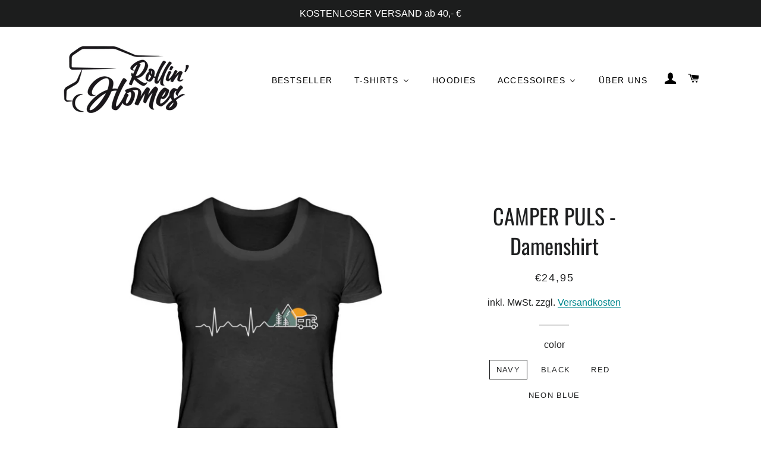

--- FILE ---
content_type: text/html; charset=utf-8
request_url: https://rollinhomes.de/collections/t-shirts-damen/products/camper-puls-damenshirt
body_size: 28815
content:
<!doctype html>
<html class="no-js" lang="de">
<head>

  <!-- Basic page needs ================================================== -->
  <meta charset="utf-8">
  <meta http-equiv="X-UA-Compatible" content="IE=edge,chrome=1">

  
    <link rel="shortcut icon" href="//rollinhomes.de/cdn/shop/files/Icon_RollinHomes_32_32x32.png?v=1615748225" type="image/png" />
  

  <!-- Title and description ================================================== -->
  <title>
  CAMPER PULS - Damenshirt - rollinhomes.de &ndash; Rollin&#39; Homes
  </title>

  
  <meta name="description" content="PULS EINES WOHNMOBIL-FAHRERS Ein T-Shirt für alle Wohnmobil-Fahrer deren Herz für das Campen schlägt. Ihr Herz schlägt für das Reisemobil und den Urlaub. Ideales Geschenk für Oma und Opa mit Wohnmobil oder den Vater und Mutter die gerne campen.">
  

  <!-- Helpers ================================================== -->
  <!-- /snippets/social-meta-tags.liquid -->




<meta property="og:site_name" content="Rollin&#39; Homes">
<meta property="og:url" content="https://rollinhomes.de/products/camper-puls-damenshirt">
<meta property="og:title" content="CAMPER PULS - Damenshirt - rollinhomes.de">
<meta property="og:type" content="product">
<meta property="og:description" content="PULS EINES WOHNMOBIL-FAHRERS Ein T-Shirt für alle Wohnmobil-Fahrer deren Herz für das Campen schlägt. Ihr Herz schlägt für das Reisemobil und den Urlaub. Ideales Geschenk für Oma und Opa mit Wohnmobil oder den Vater und Mutter die gerne campen.">

  <meta property="og:price:amount" content="24,95">
  <meta property="og:price:currency" content="EUR">

<meta property="og:image" content="http://rollinhomes.de/cdn/shop/products/FWUAtOfOKwaCdwC5_c0f82ac8-1609-4bab-9ece-c29a20cc2534_1200x1200.jpg?v=1623271860"><meta property="og:image" content="http://rollinhomes.de/cdn/shop/products/FWUAtOfOKwaCdwC5_1200x1200.jpg?v=1623271862"><meta property="og:image" content="http://rollinhomes.de/cdn/shop/products/FWUAtOfOKwaCdwC5_f46915a0-a40b-42f9-a095-843b69cf45eb_1200x1200.jpg?v=1623271863">
<meta property="og:image:secure_url" content="https://rollinhomes.de/cdn/shop/products/FWUAtOfOKwaCdwC5_c0f82ac8-1609-4bab-9ece-c29a20cc2534_1200x1200.jpg?v=1623271860"><meta property="og:image:secure_url" content="https://rollinhomes.de/cdn/shop/products/FWUAtOfOKwaCdwC5_1200x1200.jpg?v=1623271862"><meta property="og:image:secure_url" content="https://rollinhomes.de/cdn/shop/products/FWUAtOfOKwaCdwC5_f46915a0-a40b-42f9-a095-843b69cf45eb_1200x1200.jpg?v=1623271863">


<meta name="twitter:card" content="summary_large_image">
<meta name="twitter:title" content="CAMPER PULS - Damenshirt - rollinhomes.de">
<meta name="twitter:description" content="PULS EINES WOHNMOBIL-FAHRERS Ein T-Shirt für alle Wohnmobil-Fahrer deren Herz für das Campen schlägt. Ihr Herz schlägt für das Reisemobil und den Urlaub. Ideales Geschenk für Oma und Opa mit Wohnmobil oder den Vater und Mutter die gerne campen.">

  <link rel="canonical" href="https://rollinhomes.de/products/camper-puls-damenshirt">
  <meta name="viewport" content="width=device-width,initial-scale=1,shrink-to-fit=no">
  <meta name="theme-color" content="#1f2021">

  <!-- CSS ================================================== -->
  <link href="//rollinhomes.de/cdn/shop/t/3/assets/timber.scss.css?v=83360189705383209491759331793" rel="stylesheet" type="text/css" media="all" />
  <link href="//rollinhomes.de/cdn/shop/t/3/assets/theme.scss.css?v=82115425441034487911759331792" rel="stylesheet" type="text/css" media="all" />

  <!-- Sections ================================================== -->
  <script>
    window.theme = window.theme || {};
    theme.strings = {
      zoomClose: "Schließen (Esc)",
      zoomPrev: "Vorige (Linke Pfeiltaste)",
      zoomNext: "Nächste (Rechte Pfeiltaste)",
      moneyFormat: "€{{amount_with_comma_separator}}",
      addressError: "Kann die Adresse nicht finden",
      addressNoResults: "Keine Ergebnisse für diese Adresse",
      addressQueryLimit: "Du hast die Nutzungsgrenze der Google-API überschritten. Du solltest über ein Upgrade auf einen \u003ca href=\"https:\/\/developers.google.com\/maps\/premium\/usage-limits\"\u003ePremium-Plan\u003c\/a\u003e nachdenken.",
      authError: "Es gab ein Problem bei der Authentifizierung deines Google Maps-Kontos.",
      cartEmpty: "Dein Warenkorb ist im Moment leer.",
      cartCookie: "Aktiviere Cookies, um den Warenkorb benutzen zu können",
      cartSavings: "Du sparst [savings]",
      productSlideLabel: "Schieber [slide_number] von [slide_max]."
    };
    theme.settings = {
      cartType: "drawer",
      gridType: null
    };
  </script>

  <script src="//rollinhomes.de/cdn/shop/t/3/assets/jquery-2.2.3.min.js?v=58211863146907186831615744176" type="text/javascript"></script>

  <script src="//rollinhomes.de/cdn/shop/t/3/assets/lazysizes.min.js?v=155223123402716617051615744177" async="async"></script>

  <script src="//rollinhomes.de/cdn/shop/t/3/assets/theme.js?v=1637323051702033651615749208" defer="defer"></script>

  <!-- Header hook for plugins ================================================== -->
  
  <script>window.performance && window.performance.mark && window.performance.mark('shopify.content_for_header.start');</script><meta name="google-site-verification" content="AktW1JCWt0u4r5qSlIcjEHE9qUxw_C4WaF_bHrHmJ8s">
<meta name="facebook-domain-verification" content="rlubpzysv113ikrkwiw19xkwde5hlo">
<meta name="facebook-domain-verification" content="klqri9adwemulj43eyiafoikvhin1c">
<meta id="shopify-digital-wallet" name="shopify-digital-wallet" content="/55418749125/digital_wallets/dialog">
<meta name="shopify-checkout-api-token" content="b1c26dbba5f4945f2c9e6241dc43a2fa">
<meta id="in-context-paypal-metadata" data-shop-id="55418749125" data-venmo-supported="false" data-environment="production" data-locale="de_DE" data-paypal-v4="true" data-currency="EUR">
<link rel="alternate" type="application/json+oembed" href="https://rollinhomes.de/products/camper-puls-damenshirt.oembed">
<script async="async" src="/checkouts/internal/preloads.js?locale=de-AT"></script>
<script id="shopify-features" type="application/json">{"accessToken":"b1c26dbba5f4945f2c9e6241dc43a2fa","betas":["rich-media-storefront-analytics"],"domain":"rollinhomes.de","predictiveSearch":true,"shopId":55418749125,"locale":"de"}</script>
<script>var Shopify = Shopify || {};
Shopify.shop = "rollin-homes.myshopify.com";
Shopify.locale = "de";
Shopify.currency = {"active":"EUR","rate":"1.0"};
Shopify.country = "AT";
Shopify.theme = {"name":"Brooklyn","id":120883609797,"schema_name":"Brooklyn","schema_version":"17.3.0","theme_store_id":730,"role":"main"};
Shopify.theme.handle = "null";
Shopify.theme.style = {"id":null,"handle":null};
Shopify.cdnHost = "rollinhomes.de/cdn";
Shopify.routes = Shopify.routes || {};
Shopify.routes.root = "/";</script>
<script type="module">!function(o){(o.Shopify=o.Shopify||{}).modules=!0}(window);</script>
<script>!function(o){function n(){var o=[];function n(){o.push(Array.prototype.slice.apply(arguments))}return n.q=o,n}var t=o.Shopify=o.Shopify||{};t.loadFeatures=n(),t.autoloadFeatures=n()}(window);</script>
<script id="shop-js-analytics" type="application/json">{"pageType":"product"}</script>
<script defer="defer" async type="module" src="//rollinhomes.de/cdn/shopifycloud/shop-js/modules/v2/client.init-shop-cart-sync_HUjMWWU5.de.esm.js"></script>
<script defer="defer" async type="module" src="//rollinhomes.de/cdn/shopifycloud/shop-js/modules/v2/chunk.common_QpfDqRK1.esm.js"></script>
<script type="module">
  await import("//rollinhomes.de/cdn/shopifycloud/shop-js/modules/v2/client.init-shop-cart-sync_HUjMWWU5.de.esm.js");
await import("//rollinhomes.de/cdn/shopifycloud/shop-js/modules/v2/chunk.common_QpfDqRK1.esm.js");

  window.Shopify.SignInWithShop?.initShopCartSync?.({"fedCMEnabled":true,"windoidEnabled":true});

</script>
<script>(function() {
  var isLoaded = false;
  function asyncLoad() {
    if (isLoaded) return;
    isLoaded = true;
    var urls = ["https:\/\/gdprcdn.b-cdn.net\/js\/gdpr_cookie_consent.min.js?shop=rollin-homes.myshopify.com","https:\/\/instafeed.nfcube.com\/cdn\/eaf0ad29b87bbd6b7db98edebb580110.js?shop=rollin-homes.myshopify.com"];
    for (var i = 0; i < urls.length; i++) {
      var s = document.createElement('script');
      s.type = 'text/javascript';
      s.async = true;
      s.src = urls[i];
      var x = document.getElementsByTagName('script')[0];
      x.parentNode.insertBefore(s, x);
    }
  };
  if(window.attachEvent) {
    window.attachEvent('onload', asyncLoad);
  } else {
    window.addEventListener('load', asyncLoad, false);
  }
})();</script>
<script id="__st">var __st={"a":55418749125,"offset":3600,"reqid":"4764c6f2-0abd-4c24-9af0-f79465ffd237-1768757792","pageurl":"rollinhomes.de\/collections\/t-shirts-damen\/products\/camper-puls-damenshirt","u":"b1144af88eb6","p":"product","rtyp":"product","rid":6571533467845};</script>
<script>window.ShopifyPaypalV4VisibilityTracking = true;</script>
<script id="captcha-bootstrap">!function(){'use strict';const t='contact',e='account',n='new_comment',o=[[t,t],['blogs',n],['comments',n],[t,'customer']],c=[[e,'customer_login'],[e,'guest_login'],[e,'recover_customer_password'],[e,'create_customer']],r=t=>t.map((([t,e])=>`form[action*='/${t}']:not([data-nocaptcha='true']) input[name='form_type'][value='${e}']`)).join(','),a=t=>()=>t?[...document.querySelectorAll(t)].map((t=>t.form)):[];function s(){const t=[...o],e=r(t);return a(e)}const i='password',u='form_key',d=['recaptcha-v3-token','g-recaptcha-response','h-captcha-response',i],f=()=>{try{return window.sessionStorage}catch{return}},m='__shopify_v',_=t=>t.elements[u];function p(t,e,n=!1){try{const o=window.sessionStorage,c=JSON.parse(o.getItem(e)),{data:r}=function(t){const{data:e,action:n}=t;return t[m]||n?{data:e,action:n}:{data:t,action:n}}(c);for(const[e,n]of Object.entries(r))t.elements[e]&&(t.elements[e].value=n);n&&o.removeItem(e)}catch(o){console.error('form repopulation failed',{error:o})}}const l='form_type',E='cptcha';function T(t){t.dataset[E]=!0}const w=window,h=w.document,L='Shopify',v='ce_forms',y='captcha';let A=!1;((t,e)=>{const n=(g='f06e6c50-85a8-45c8-87d0-21a2b65856fe',I='https://cdn.shopify.com/shopifycloud/storefront-forms-hcaptcha/ce_storefront_forms_captcha_hcaptcha.v1.5.2.iife.js',D={infoText:'Durch hCaptcha geschützt',privacyText:'Datenschutz',termsText:'Allgemeine Geschäftsbedingungen'},(t,e,n)=>{const o=w[L][v],c=o.bindForm;if(c)return c(t,g,e,D).then(n);var r;o.q.push([[t,g,e,D],n]),r=I,A||(h.body.append(Object.assign(h.createElement('script'),{id:'captcha-provider',async:!0,src:r})),A=!0)});var g,I,D;w[L]=w[L]||{},w[L][v]=w[L][v]||{},w[L][v].q=[],w[L][y]=w[L][y]||{},w[L][y].protect=function(t,e){n(t,void 0,e),T(t)},Object.freeze(w[L][y]),function(t,e,n,w,h,L){const[v,y,A,g]=function(t,e,n){const i=e?o:[],u=t?c:[],d=[...i,...u],f=r(d),m=r(i),_=r(d.filter((([t,e])=>n.includes(e))));return[a(f),a(m),a(_),s()]}(w,h,L),I=t=>{const e=t.target;return e instanceof HTMLFormElement?e:e&&e.form},D=t=>v().includes(t);t.addEventListener('submit',(t=>{const e=I(t);if(!e)return;const n=D(e)&&!e.dataset.hcaptchaBound&&!e.dataset.recaptchaBound,o=_(e),c=g().includes(e)&&(!o||!o.value);(n||c)&&t.preventDefault(),c&&!n&&(function(t){try{if(!f())return;!function(t){const e=f();if(!e)return;const n=_(t);if(!n)return;const o=n.value;o&&e.removeItem(o)}(t);const e=Array.from(Array(32),(()=>Math.random().toString(36)[2])).join('');!function(t,e){_(t)||t.append(Object.assign(document.createElement('input'),{type:'hidden',name:u})),t.elements[u].value=e}(t,e),function(t,e){const n=f();if(!n)return;const o=[...t.querySelectorAll(`input[type='${i}']`)].map((({name:t})=>t)),c=[...d,...o],r={};for(const[a,s]of new FormData(t).entries())c.includes(a)||(r[a]=s);n.setItem(e,JSON.stringify({[m]:1,action:t.action,data:r}))}(t,e)}catch(e){console.error('failed to persist form',e)}}(e),e.submit())}));const S=(t,e)=>{t&&!t.dataset[E]&&(n(t,e.some((e=>e===t))),T(t))};for(const o of['focusin','change'])t.addEventListener(o,(t=>{const e=I(t);D(e)&&S(e,y())}));const B=e.get('form_key'),M=e.get(l),P=B&&M;t.addEventListener('DOMContentLoaded',(()=>{const t=y();if(P)for(const e of t)e.elements[l].value===M&&p(e,B);[...new Set([...A(),...v().filter((t=>'true'===t.dataset.shopifyCaptcha))])].forEach((e=>S(e,t)))}))}(h,new URLSearchParams(w.location.search),n,t,e,['guest_login'])})(!0,!0)}();</script>
<script integrity="sha256-4kQ18oKyAcykRKYeNunJcIwy7WH5gtpwJnB7kiuLZ1E=" data-source-attribution="shopify.loadfeatures" defer="defer" src="//rollinhomes.de/cdn/shopifycloud/storefront/assets/storefront/load_feature-a0a9edcb.js" crossorigin="anonymous"></script>
<script data-source-attribution="shopify.dynamic_checkout.dynamic.init">var Shopify=Shopify||{};Shopify.PaymentButton=Shopify.PaymentButton||{isStorefrontPortableWallets:!0,init:function(){window.Shopify.PaymentButton.init=function(){};var t=document.createElement("script");t.src="https://rollinhomes.de/cdn/shopifycloud/portable-wallets/latest/portable-wallets.de.js",t.type="module",document.head.appendChild(t)}};
</script>
<script data-source-attribution="shopify.dynamic_checkout.buyer_consent">
  function portableWalletsHideBuyerConsent(e){var t=document.getElementById("shopify-buyer-consent"),n=document.getElementById("shopify-subscription-policy-button");t&&n&&(t.classList.add("hidden"),t.setAttribute("aria-hidden","true"),n.removeEventListener("click",e))}function portableWalletsShowBuyerConsent(e){var t=document.getElementById("shopify-buyer-consent"),n=document.getElementById("shopify-subscription-policy-button");t&&n&&(t.classList.remove("hidden"),t.removeAttribute("aria-hidden"),n.addEventListener("click",e))}window.Shopify?.PaymentButton&&(window.Shopify.PaymentButton.hideBuyerConsent=portableWalletsHideBuyerConsent,window.Shopify.PaymentButton.showBuyerConsent=portableWalletsShowBuyerConsent);
</script>
<script>
  function portableWalletsCleanup(e){e&&e.src&&console.error("Failed to load portable wallets script "+e.src);var t=document.querySelectorAll("shopify-accelerated-checkout .shopify-payment-button__skeleton, shopify-accelerated-checkout-cart .wallet-cart-button__skeleton"),e=document.getElementById("shopify-buyer-consent");for(let e=0;e<t.length;e++)t[e].remove();e&&e.remove()}function portableWalletsNotLoadedAsModule(e){e instanceof ErrorEvent&&"string"==typeof e.message&&e.message.includes("import.meta")&&"string"==typeof e.filename&&e.filename.includes("portable-wallets")&&(window.removeEventListener("error",portableWalletsNotLoadedAsModule),window.Shopify.PaymentButton.failedToLoad=e,"loading"===document.readyState?document.addEventListener("DOMContentLoaded",window.Shopify.PaymentButton.init):window.Shopify.PaymentButton.init())}window.addEventListener("error",portableWalletsNotLoadedAsModule);
</script>

<script type="module" src="https://rollinhomes.de/cdn/shopifycloud/portable-wallets/latest/portable-wallets.de.js" onError="portableWalletsCleanup(this)" crossorigin="anonymous"></script>
<script nomodule>
  document.addEventListener("DOMContentLoaded", portableWalletsCleanup);
</script>

<link id="shopify-accelerated-checkout-styles" rel="stylesheet" media="screen" href="https://rollinhomes.de/cdn/shopifycloud/portable-wallets/latest/accelerated-checkout-backwards-compat.css" crossorigin="anonymous">
<style id="shopify-accelerated-checkout-cart">
        #shopify-buyer-consent {
  margin-top: 1em;
  display: inline-block;
  width: 100%;
}

#shopify-buyer-consent.hidden {
  display: none;
}

#shopify-subscription-policy-button {
  background: none;
  border: none;
  padding: 0;
  text-decoration: underline;
  font-size: inherit;
  cursor: pointer;
}

#shopify-subscription-policy-button::before {
  box-shadow: none;
}

      </style>

<script>window.performance && window.performance.mark && window.performance.mark('shopify.content_for_header.end');</script>

  <script src="//rollinhomes.de/cdn/shop/t/3/assets/modernizr.min.js?v=21391054748206432451615744177" type="text/javascript"></script>

  
  

  <!-- Global site tag (gtag.js) - Google Ads: 640623738 -->
<script async src="https://www.googletagmanager.com/gtag/js?id=AW-640623738"></script>
<script>
  window.dataLayer = window.dataLayer || [];
  function gtag(){dataLayer.push(arguments);}
  gtag('js', new Date());

  gtag('config', 'AW-640623738');
</script>
  
<!-- BEGIN app block: shopify://apps/buddha-mega-menu-navigation/blocks/megamenu/dbb4ce56-bf86-4830-9b3d-16efbef51c6f -->
<script>
        var productImageAndPrice = [],
            collectionImages = [],
            articleImages = [],
            mmLivIcons = false,
            mmFlipClock = false,
            mmFixesUseJquery = false,
            mmNumMMI = 5,
            mmSchemaTranslation = {},
            mmMenuStrings =  [] ,
            mmShopLocale = "de",
            mmShopLocaleCollectionsRoute = "/collections",
            mmSchemaDesignJSON = [{"action":"menu-select","value":"main-menu"},{"action":"design","setting":"background_color","value":"#ffffff"},{"action":"design","setting":"font_family","value":"Default"},{"action":"design","setting":"font_size","value":"13px"},{"action":"design","setting":"text_color","value":"#222222"},{"action":"design","setting":"price_color","value":"#0da19a"},{"action":"design","setting":"button_text_hover_color","value":"#ffffff"},{"action":"design","setting":"button_text_color","value":"#ffffff"},{"action":"design","setting":"button_background_hover_color","value":"#0d8781"},{"action":"design","setting":"button_background_color","value":"#0da19a"},{"action":"design","setting":"addtocart_text_color","value":"#333333"},{"action":"design","setting":"addtocart_background_color","value":"#ffffff"},{"action":"design","setting":"addtocart_text_hover_color","value":"#ffffff"},{"action":"design","setting":"addtocart_background_hover_color","value":"#0da19a"},{"action":"design","setting":"countdown_color","value":"#ffffff"},{"action":"design","setting":"countdown_background_color","value":"#333333"},{"action":"design","setting":"vertical_font_family","value":"Default"},{"action":"design","setting":"vertical_font_size","value":"13px"},{"action":"design","setting":"vertical_text_color","value":"#ffffff"},{"action":"design","setting":"vertical_link_hover_color","value":"#ffffff"},{"action":"design","setting":"vertical_price_color","value":"#ffffff"},{"action":"design","setting":"vertical_button_text_color","value":"#ffffff"},{"action":"design","setting":"vertical_addtocart_text_color","value":"#ffffff"},{"action":"design","setting":"vertical_countdown_color","value":"#ffffff"},{"action":"design","setting":"vertical_countdown_background_color","value":"#333333"},{"action":"design","setting":"vertical_background_color","value":"#1f2021"},{"action":"design","setting":"vertical_addtocart_background_color","value":"#656769"},{"action":"design","setting":"vertical_button_background_color","value":"#333333"},{"action":"design","setting":"link_hover_color","value":"#000000"},{"action":"design","setting":"background_hover_color","value":"#dfdfdf"},{"action":"design","setting":"main_menu_item_direction_esH6s","value":"auto"}],
            mmDomChangeSkipUl = ",.slick-dots",
            buddhaMegaMenuShop = "rollin-homes.myshopify.com",
            mmWireframeCompression = "0",
            mmExtensionAssetUrl = "https://cdn.shopify.com/extensions/019abe06-4a3f-7763-88da-170e1b54169b/mega-menu-151/assets/";var bestSellersHTML = '';var newestProductsHTML = '';/* get link lists api */
        var linkLists={"main-menu" : {"title":"Main menu", "items":["/collections/wohnmobil-bestseller","/collections/hoodies-unisex","/collections/emaille-tassen","/collections/t-shirts-herren",]},"footer" : {"title":"Footer menu", "items":["/pages/kontakt","/pages/versand","/pages/widerruf","/pages/datenschutz","/pages/impressum","/pages/agb",]},"customer-account-main-menu" : {"title":"Hauptmenü des Kundenkontos", "items":["/","https://account.rollinhomes.de/orders?locale=de&amp;region_country=AT",]},};/*ENDPARSE*/

        

        /* set product prices *//* get the collection images *//* get the article images *//* customer fixes */
        var mmThemeFixesBeforeInit = function(){ mobileMenuMilliseconds = 100; }; var mmThemeFixesAfter = function(){ mmAddStyle(" @media screen and (min-width:1050px) { .site-header>.wrapper {max-width: 1150px !important;} .site-header>.wrapper .grid__item.large--two-thirds {width: 100%;} } @media screen and (min-width:400px) { .vertical-mega-menu>li ul.submenu.simple>li { width:100% !important; display:block !important; } .vertical-mega-menu>li>ul.submenu.simple>li:nth-child(1) { padding-top:10px !important; } .vertical-mega-menu>li>ul.submenu.simple>li:nth-child(2) { padding-top:10px !important; } .vertical-mega-menu ul.submenu li.mm-contact-column { width:100% !important; display:block !important; padding:5px 15px 0px !important; } } ", "themeScript"); }; 
        

        var mmWireframe = {"html" : "<li class=\"buddha-menu-item\" itemId=\"uNdXU\"  ><a data-href=\"/collections/wohnmobil-bestseller\" href=\"/collections/wohnmobil-bestseller\" aria-label=\"BESTSELLER\" data-no-instant=\"\" onclick=\"mmGoToPage(this, event); return false;\"  ><span class=\"mm-title\">BESTSELLER</span></a></li><li class=\"buddha-menu-item\" itemId=\"esH6s\"  ><a data-href=\"/collections\" href=\"/collections\" aria-label=\"T-SHIRTS\" data-no-instant=\"\" onclick=\"mmGoToPage(this, event); return false;\"  ><span class=\"mm-title\">T-SHIRTS</span><i class=\"mm-arrow mm-angle-down\" aria-hidden=\"true\"></i><span class=\"toggle-menu-btn\" style=\"display:none;\" title=\"Toggle menu\" onclick=\"return toggleSubmenu(this)\"><span class=\"mm-arrow-icon\"><span class=\"bar-one\"></span><span class=\"bar-two\"></span></span></span></a><ul class=\"mm-submenu tree  small mm-last-level\"><li data-href=\"/collections/t-shirts-herren\" href=\"/collections/t-shirts-herren\" aria-label=\"HERREN\" data-no-instant=\"\" onclick=\"mmGoToPage(this, event); return false;\"  ><a data-href=\"/collections/t-shirts-herren\" href=\"/collections/t-shirts-herren\" aria-label=\"HERREN\" data-no-instant=\"\" onclick=\"mmGoToPage(this, event); return false;\"  ><span class=\"mm-title\">HERREN</span></a></li><li data-href=\"/collections/t-shirts-damen\" href=\"/collections/t-shirts-damen\" aria-label=\"DAMEN\" data-no-instant=\"\" onclick=\"mmGoToPage(this, event); return false;\"  ><a data-href=\"/collections/t-shirts-damen\" href=\"/collections/t-shirts-damen\" aria-label=\"DAMEN\" data-no-instant=\"\" onclick=\"mmGoToPage(this, event); return false;\"  ><span class=\"mm-title\">DAMEN</span></a></li></ul></li><li class=\"buddha-menu-item\" itemId=\"gdfNj\"  ><a data-href=\"/collections/hoodies-unisex\" href=\"/collections/hoodies-unisex\" aria-label=\"HOODIES\" data-no-instant=\"\" onclick=\"mmGoToPage(this, event); return false;\"  ><span class=\"mm-title\">HOODIES</span></a></li><li class=\"buddha-menu-item\" itemId=\"17rkI\"  ><a data-href=\"no-link\" href=\"javascript:void(0);\" aria-label=\"ACCESSOIRES\" data-no-instant=\"\" onclick=\"return toggleSubmenu(this);\"  ><span class=\"mm-title\">ACCESSOIRES</span><i class=\"mm-arrow mm-angle-down\" aria-hidden=\"true\"></i><span class=\"toggle-menu-btn\" style=\"display:none;\" title=\"Toggle menu\" onclick=\"return toggleSubmenu(this)\"><span class=\"mm-arrow-icon\"><span class=\"bar-one\"></span><span class=\"bar-two\"></span></span></span></a><ul class=\"mm-submenu tree  small mm-last-level\"><li data-href=\"/collections/emaille-tassen\" href=\"/collections/emaille-tassen\" aria-label=\"TASSEN EMAILLE\" data-no-instant=\"\" onclick=\"mmGoToPage(this, event); return false;\"  ><a data-href=\"/collections/emaille-tassen\" href=\"/collections/emaille-tassen\" aria-label=\"TASSEN EMAILLE\" data-no-instant=\"\" onclick=\"mmGoToPage(this, event); return false;\"  ><span class=\"mm-title\">TASSEN EMAILLE</span></a></li><li data-href=\"/collections/fussmatten-wohnmobil\" href=\"/collections/fussmatten-wohnmobil\" aria-label=\"FUSSMATTEN\" data-no-instant=\"\" onclick=\"mmGoToPage(this, event); return false;\"  ><a data-href=\"/collections/fussmatten-wohnmobil\" href=\"/collections/fussmatten-wohnmobil\" aria-label=\"FUSSMATTEN\" data-no-instant=\"\" onclick=\"mmGoToPage(this, event); return false;\"  ><span class=\"mm-title\">FUSSMATTEN</span></a></li></ul></li><li class=\"buddha-menu-item\" itemId=\"g7hN4\"  ><a data-href=\"/pages/uber-uns\" href=\"/pages/uber-uns\" aria-label=\"ÜBER UNS\" data-no-instant=\"\" onclick=\"mmGoToPage(this, event); return false;\"  ><span class=\"mm-title\">ÜBER UNS</span></a></li>" };

        function mmLoadJS(file, async = true) {
            let script = document.createElement("script");
            script.setAttribute("src", file);
            script.setAttribute("data-no-instant", "");
            script.setAttribute("type", "text/javascript");
            script.setAttribute("async", async);
            document.head.appendChild(script);
        }
        function mmLoadCSS(file) {  
            var style = document.createElement('link');
            style.href = file;
            style.type = 'text/css';
            style.rel = 'stylesheet';
            document.head.append(style); 
        }
              
        var mmDisableWhenResIsLowerThan = '';
        var mmLoadResources = (mmDisableWhenResIsLowerThan == '' || mmDisableWhenResIsLowerThan == 0 || (mmDisableWhenResIsLowerThan > 0 && window.innerWidth>=mmDisableWhenResIsLowerThan));
        if (mmLoadResources) {
            /* load resources via js injection */
            mmLoadJS("https://cdn.shopify.com/extensions/019abe06-4a3f-7763-88da-170e1b54169b/mega-menu-151/assets/buddha-megamenu.js");
            
            mmLoadCSS("https://cdn.shopify.com/extensions/019abe06-4a3f-7763-88da-170e1b54169b/mega-menu-151/assets/buddha-megamenu2.css");}
    </script><!-- HIDE ORIGINAL MENU --><!-- use menu search algorithm to hide original menu -->
        <style> .buddha-disabled-menu { visibility: hidden !important; } </style>
        <script>
            function mmHideOriginalMenu() {
                var menu = "main-menu";
                var links = [];
                if (typeof linkLists[menu] !== "undefined")
                    links = linkLists[menu].items;
                
                if (menu!="none" && links.length>0) {
                    var elements = document.querySelectorAll("ul,nav");
                    for (var el=0; el<elements.length; el++) {
                        var elementFits = 0;
                        var children = elements[el].children;
                        for (var i=0; i<children.length; i++) {
                            if (children[i].nodeName == "LI") {
                                var li = children[i], href = null;
                                var a = li.querySelector("a");
                                if (a) href = a.getAttribute("href");
                                if (href == null || (href != null && (href.substr(0,1) == "#" || href==""))){
                                    var a2 = li.querySelector((!!document.documentMode) ? "* + a" : "a:nth-child(2)");
                                    if (a2) {
                                        href = a2.getAttribute("href");
                                        a = a2;
                                    }
                                }
                                if (href == null || (href != null && (href.substr(0,1) == "#" || href==""))) {
                                    var a2 = li.querySelector("a>a");
                                    if (a2) {
                                        href = a2.getAttribute("href");
                                        a = a2;
                                    }
                                }
                            
                                if (links[elementFits]!=undefined && href==links[elementFits]) {
                                    elementFits++;
                                } else if (elementFits>0 && elementFits!=links.length) {
                                    elementFits = 0;
                                    if (href==links[0]) {
                                    elementFits = 1;
                                    }
                                }
                            }
                        }
                        if (elementFits>0 && elementFits==links.length) {
                            elements[el].classList.add("buddha-disabled-menu");
                        }
                    }
                }
            }

            mmHideOriginalMenu();
            var hideOriginalMenuInterval = setInterval(mmHideOriginalMenu, 100);
            
            setTimeout(function(){
                var elements  = document.querySelectorAll(".buddha-disabled-menu");
                for (var i=0; i<elements.length; i++) {
                    elements[i].classList.remove("buddha-disabled-menu");
                }
                clearInterval(hideOriginalMenuInterval);
            },10000);
        </script>
<!-- END app block --><link href="https://monorail-edge.shopifysvc.com" rel="dns-prefetch">
<script>(function(){if ("sendBeacon" in navigator && "performance" in window) {try {var session_token_from_headers = performance.getEntriesByType('navigation')[0].serverTiming.find(x => x.name == '_s').description;} catch {var session_token_from_headers = undefined;}var session_cookie_matches = document.cookie.match(/_shopify_s=([^;]*)/);var session_token_from_cookie = session_cookie_matches && session_cookie_matches.length === 2 ? session_cookie_matches[1] : "";var session_token = session_token_from_headers || session_token_from_cookie || "";function handle_abandonment_event(e) {var entries = performance.getEntries().filter(function(entry) {return /monorail-edge.shopifysvc.com/.test(entry.name);});if (!window.abandonment_tracked && entries.length === 0) {window.abandonment_tracked = true;var currentMs = Date.now();var navigation_start = performance.timing.navigationStart;var payload = {shop_id: 55418749125,url: window.location.href,navigation_start,duration: currentMs - navigation_start,session_token,page_type: "product"};window.navigator.sendBeacon("https://monorail-edge.shopifysvc.com/v1/produce", JSON.stringify({schema_id: "online_store_buyer_site_abandonment/1.1",payload: payload,metadata: {event_created_at_ms: currentMs,event_sent_at_ms: currentMs}}));}}window.addEventListener('pagehide', handle_abandonment_event);}}());</script>
<script id="web-pixels-manager-setup">(function e(e,d,r,n,o){if(void 0===o&&(o={}),!Boolean(null===(a=null===(i=window.Shopify)||void 0===i?void 0:i.analytics)||void 0===a?void 0:a.replayQueue)){var i,a;window.Shopify=window.Shopify||{};var t=window.Shopify;t.analytics=t.analytics||{};var s=t.analytics;s.replayQueue=[],s.publish=function(e,d,r){return s.replayQueue.push([e,d,r]),!0};try{self.performance.mark("wpm:start")}catch(e){}var l=function(){var e={modern:/Edge?\/(1{2}[4-9]|1[2-9]\d|[2-9]\d{2}|\d{4,})\.\d+(\.\d+|)|Firefox\/(1{2}[4-9]|1[2-9]\d|[2-9]\d{2}|\d{4,})\.\d+(\.\d+|)|Chrom(ium|e)\/(9{2}|\d{3,})\.\d+(\.\d+|)|(Maci|X1{2}).+ Version\/(15\.\d+|(1[6-9]|[2-9]\d|\d{3,})\.\d+)([,.]\d+|)( \(\w+\)|)( Mobile\/\w+|) Safari\/|Chrome.+OPR\/(9{2}|\d{3,})\.\d+\.\d+|(CPU[ +]OS|iPhone[ +]OS|CPU[ +]iPhone|CPU IPhone OS|CPU iPad OS)[ +]+(15[._]\d+|(1[6-9]|[2-9]\d|\d{3,})[._]\d+)([._]\d+|)|Android:?[ /-](13[3-9]|1[4-9]\d|[2-9]\d{2}|\d{4,})(\.\d+|)(\.\d+|)|Android.+Firefox\/(13[5-9]|1[4-9]\d|[2-9]\d{2}|\d{4,})\.\d+(\.\d+|)|Android.+Chrom(ium|e)\/(13[3-9]|1[4-9]\d|[2-9]\d{2}|\d{4,})\.\d+(\.\d+|)|SamsungBrowser\/([2-9]\d|\d{3,})\.\d+/,legacy:/Edge?\/(1[6-9]|[2-9]\d|\d{3,})\.\d+(\.\d+|)|Firefox\/(5[4-9]|[6-9]\d|\d{3,})\.\d+(\.\d+|)|Chrom(ium|e)\/(5[1-9]|[6-9]\d|\d{3,})\.\d+(\.\d+|)([\d.]+$|.*Safari\/(?![\d.]+ Edge\/[\d.]+$))|(Maci|X1{2}).+ Version\/(10\.\d+|(1[1-9]|[2-9]\d|\d{3,})\.\d+)([,.]\d+|)( \(\w+\)|)( Mobile\/\w+|) Safari\/|Chrome.+OPR\/(3[89]|[4-9]\d|\d{3,})\.\d+\.\d+|(CPU[ +]OS|iPhone[ +]OS|CPU[ +]iPhone|CPU IPhone OS|CPU iPad OS)[ +]+(10[._]\d+|(1[1-9]|[2-9]\d|\d{3,})[._]\d+)([._]\d+|)|Android:?[ /-](13[3-9]|1[4-9]\d|[2-9]\d{2}|\d{4,})(\.\d+|)(\.\d+|)|Mobile Safari.+OPR\/([89]\d|\d{3,})\.\d+\.\d+|Android.+Firefox\/(13[5-9]|1[4-9]\d|[2-9]\d{2}|\d{4,})\.\d+(\.\d+|)|Android.+Chrom(ium|e)\/(13[3-9]|1[4-9]\d|[2-9]\d{2}|\d{4,})\.\d+(\.\d+|)|Android.+(UC? ?Browser|UCWEB|U3)[ /]?(15\.([5-9]|\d{2,})|(1[6-9]|[2-9]\d|\d{3,})\.\d+)\.\d+|SamsungBrowser\/(5\.\d+|([6-9]|\d{2,})\.\d+)|Android.+MQ{2}Browser\/(14(\.(9|\d{2,})|)|(1[5-9]|[2-9]\d|\d{3,})(\.\d+|))(\.\d+|)|K[Aa][Ii]OS\/(3\.\d+|([4-9]|\d{2,})\.\d+)(\.\d+|)/},d=e.modern,r=e.legacy,n=navigator.userAgent;return n.match(d)?"modern":n.match(r)?"legacy":"unknown"}(),u="modern"===l?"modern":"legacy",c=(null!=n?n:{modern:"",legacy:""})[u],f=function(e){return[e.baseUrl,"/wpm","/b",e.hashVersion,"modern"===e.buildTarget?"m":"l",".js"].join("")}({baseUrl:d,hashVersion:r,buildTarget:u}),m=function(e){var d=e.version,r=e.bundleTarget,n=e.surface,o=e.pageUrl,i=e.monorailEndpoint;return{emit:function(e){var a=e.status,t=e.errorMsg,s=(new Date).getTime(),l=JSON.stringify({metadata:{event_sent_at_ms:s},events:[{schema_id:"web_pixels_manager_load/3.1",payload:{version:d,bundle_target:r,page_url:o,status:a,surface:n,error_msg:t},metadata:{event_created_at_ms:s}}]});if(!i)return console&&console.warn&&console.warn("[Web Pixels Manager] No Monorail endpoint provided, skipping logging."),!1;try{return self.navigator.sendBeacon.bind(self.navigator)(i,l)}catch(e){}var u=new XMLHttpRequest;try{return u.open("POST",i,!0),u.setRequestHeader("Content-Type","text/plain"),u.send(l),!0}catch(e){return console&&console.warn&&console.warn("[Web Pixels Manager] Got an unhandled error while logging to Monorail."),!1}}}}({version:r,bundleTarget:l,surface:e.surface,pageUrl:self.location.href,monorailEndpoint:e.monorailEndpoint});try{o.browserTarget=l,function(e){var d=e.src,r=e.async,n=void 0===r||r,o=e.onload,i=e.onerror,a=e.sri,t=e.scriptDataAttributes,s=void 0===t?{}:t,l=document.createElement("script"),u=document.querySelector("head"),c=document.querySelector("body");if(l.async=n,l.src=d,a&&(l.integrity=a,l.crossOrigin="anonymous"),s)for(var f in s)if(Object.prototype.hasOwnProperty.call(s,f))try{l.dataset[f]=s[f]}catch(e){}if(o&&l.addEventListener("load",o),i&&l.addEventListener("error",i),u)u.appendChild(l);else{if(!c)throw new Error("Did not find a head or body element to append the script");c.appendChild(l)}}({src:f,async:!0,onload:function(){if(!function(){var e,d;return Boolean(null===(d=null===(e=window.Shopify)||void 0===e?void 0:e.analytics)||void 0===d?void 0:d.initialized)}()){var d=window.webPixelsManager.init(e)||void 0;if(d){var r=window.Shopify.analytics;r.replayQueue.forEach((function(e){var r=e[0],n=e[1],o=e[2];d.publishCustomEvent(r,n,o)})),r.replayQueue=[],r.publish=d.publishCustomEvent,r.visitor=d.visitor,r.initialized=!0}}},onerror:function(){return m.emit({status:"failed",errorMsg:"".concat(f," has failed to load")})},sri:function(e){var d=/^sha384-[A-Za-z0-9+/=]+$/;return"string"==typeof e&&d.test(e)}(c)?c:"",scriptDataAttributes:o}),m.emit({status:"loading"})}catch(e){m.emit({status:"failed",errorMsg:(null==e?void 0:e.message)||"Unknown error"})}}})({shopId: 55418749125,storefrontBaseUrl: "https://rollinhomes.de",extensionsBaseUrl: "https://extensions.shopifycdn.com/cdn/shopifycloud/web-pixels-manager",monorailEndpoint: "https://monorail-edge.shopifysvc.com/unstable/produce_batch",surface: "storefront-renderer",enabledBetaFlags: ["2dca8a86"],webPixelsConfigList: [{"id":"947323204","configuration":"{\"config\":\"{\\\"pixel_id\\\":\\\"AW-640623738\\\",\\\"target_country\\\":\\\"DE\\\",\\\"gtag_events\\\":[{\\\"type\\\":\\\"search\\\",\\\"action_label\\\":\\\"AW-640623738\\\/uQDXCLzvk5ECEPrIvLEC\\\"},{\\\"type\\\":\\\"begin_checkout\\\",\\\"action_label\\\":\\\"AW-640623738\\\/Z0UqCLnvk5ECEPrIvLEC\\\"},{\\\"type\\\":\\\"view_item\\\",\\\"action_label\\\":[\\\"AW-640623738\\\/pGdNCLPvk5ECEPrIvLEC\\\",\\\"MC-J4921JFHGB\\\"]},{\\\"type\\\":\\\"purchase\\\",\\\"action_label\\\":[\\\"AW-640623738\\\/4qghCLDvk5ECEPrIvLEC\\\",\\\"MC-J4921JFHGB\\\"]},{\\\"type\\\":\\\"page_view\\\",\\\"action_label\\\":[\\\"AW-640623738\\\/vVTyCPHuk5ECEPrIvLEC\\\",\\\"MC-J4921JFHGB\\\"]},{\\\"type\\\":\\\"add_payment_info\\\",\\\"action_label\\\":\\\"AW-640623738\\\/f0BJCPPwk5ECEPrIvLEC\\\"},{\\\"type\\\":\\\"add_to_cart\\\",\\\"action_label\\\":\\\"AW-640623738\\\/vRYMCLbvk5ECEPrIvLEC\\\"}],\\\"enable_monitoring_mode\\\":false}\"}","eventPayloadVersion":"v1","runtimeContext":"OPEN","scriptVersion":"b2a88bafab3e21179ed38636efcd8a93","type":"APP","apiClientId":1780363,"privacyPurposes":[],"dataSharingAdjustments":{"protectedCustomerApprovalScopes":["read_customer_address","read_customer_email","read_customer_name","read_customer_personal_data","read_customer_phone"]}},{"id":"362381636","configuration":"{\"pixel_id\":\"541568573489079\",\"pixel_type\":\"facebook_pixel\",\"metaapp_system_user_token\":\"-\"}","eventPayloadVersion":"v1","runtimeContext":"OPEN","scriptVersion":"ca16bc87fe92b6042fbaa3acc2fbdaa6","type":"APP","apiClientId":2329312,"privacyPurposes":["ANALYTICS","MARKETING","SALE_OF_DATA"],"dataSharingAdjustments":{"protectedCustomerApprovalScopes":["read_customer_address","read_customer_email","read_customer_name","read_customer_personal_data","read_customer_phone"]}},{"id":"shopify-app-pixel","configuration":"{}","eventPayloadVersion":"v1","runtimeContext":"STRICT","scriptVersion":"0450","apiClientId":"shopify-pixel","type":"APP","privacyPurposes":["ANALYTICS","MARKETING"]},{"id":"shopify-custom-pixel","eventPayloadVersion":"v1","runtimeContext":"LAX","scriptVersion":"0450","apiClientId":"shopify-pixel","type":"CUSTOM","privacyPurposes":["ANALYTICS","MARKETING"]}],isMerchantRequest: false,initData: {"shop":{"name":"Rollin' Homes","paymentSettings":{"currencyCode":"EUR"},"myshopifyDomain":"rollin-homes.myshopify.com","countryCode":"AT","storefrontUrl":"https:\/\/rollinhomes.de"},"customer":null,"cart":null,"checkout":null,"productVariants":[{"price":{"amount":24.95,"currencyCode":"EUR"},"product":{"title":"CAMPER PULS - Damenshirt","vendor":"Shirtee","id":"6571533467845","untranslatedTitle":"CAMPER PULS - Damenshirt","url":"\/products\/camper-puls-damenshirt","type":"Damen Basic T-Shirt"},"id":"39384176132293","image":{"src":"\/\/rollinhomes.de\/cdn\/shop\/products\/FWUAtOfOKwaCdwC5.jpg?v=1623271862"},"sku":"XUPOGCB7_A880__S__198","title":"Navy \/ S","untranslatedTitle":"Navy \/ S"},{"price":{"amount":24.95,"currencyCode":"EUR"},"product":{"title":"CAMPER PULS - Damenshirt","vendor":"Shirtee","id":"6571533467845","untranslatedTitle":"CAMPER PULS - Damenshirt","url":"\/products\/camper-puls-damenshirt","type":"Damen Basic T-Shirt"},"id":"39384176165061","image":{"src":"\/\/rollinhomes.de\/cdn\/shop\/products\/FWUAtOfOKwaCdwC5.jpg?v=1623271862"},"sku":"XUPOGCB7_A880__M__198","title":"Navy \/ M","untranslatedTitle":"Navy \/ M"},{"price":{"amount":24.95,"currencyCode":"EUR"},"product":{"title":"CAMPER PULS - Damenshirt","vendor":"Shirtee","id":"6571533467845","untranslatedTitle":"CAMPER PULS - Damenshirt","url":"\/products\/camper-puls-damenshirt","type":"Damen Basic T-Shirt"},"id":"39384176197829","image":{"src":"\/\/rollinhomes.de\/cdn\/shop\/products\/FWUAtOfOKwaCdwC5.jpg?v=1623271862"},"sku":"XUPOGCB7_A880__L__198","title":"Navy \/ L","untranslatedTitle":"Navy \/ L"},{"price":{"amount":24.95,"currencyCode":"EUR"},"product":{"title":"CAMPER PULS - Damenshirt","vendor":"Shirtee","id":"6571533467845","untranslatedTitle":"CAMPER PULS - Damenshirt","url":"\/products\/camper-puls-damenshirt","type":"Damen Basic T-Shirt"},"id":"39384176230597","image":{"src":"\/\/rollinhomes.de\/cdn\/shop\/products\/FWUAtOfOKwaCdwC5.jpg?v=1623271862"},"sku":"XUPOGCB7_A880__XL__198","title":"Navy \/ XL","untranslatedTitle":"Navy \/ XL"},{"price":{"amount":24.95,"currencyCode":"EUR"},"product":{"title":"CAMPER PULS - Damenshirt","vendor":"Shirtee","id":"6571533467845","untranslatedTitle":"CAMPER PULS - Damenshirt","url":"\/products\/camper-puls-damenshirt","type":"Damen Basic T-Shirt"},"id":"39384176263365","image":{"src":"\/\/rollinhomes.de\/cdn\/shop\/products\/FWUAtOfOKwaCdwC5.jpg?v=1623271862"},"sku":"XUPOGCB7_A880__XXL__198","title":"Navy \/ XXL","untranslatedTitle":"Navy \/ XXL"},{"price":{"amount":24.95,"currencyCode":"EUR"},"product":{"title":"CAMPER PULS - Damenshirt","vendor":"Shirtee","id":"6571533467845","untranslatedTitle":"CAMPER PULS - Damenshirt","url":"\/products\/camper-puls-damenshirt","type":"Damen Basic T-Shirt"},"id":"39384176296133","image":{"src":"\/\/rollinhomes.de\/cdn\/shop\/products\/FWUAtOfOKwaCdwC5_c0f82ac8-1609-4bab-9ece-c29a20cc2534.jpg?v=1623271860"},"sku":"XUPOGCB7_A880__S__16","title":"Black \/ S","untranslatedTitle":"Black \/ S"},{"price":{"amount":24.95,"currencyCode":"EUR"},"product":{"title":"CAMPER PULS - Damenshirt","vendor":"Shirtee","id":"6571533467845","untranslatedTitle":"CAMPER PULS - Damenshirt","url":"\/products\/camper-puls-damenshirt","type":"Damen Basic T-Shirt"},"id":"39384176328901","image":{"src":"\/\/rollinhomes.de\/cdn\/shop\/products\/FWUAtOfOKwaCdwC5_c0f82ac8-1609-4bab-9ece-c29a20cc2534.jpg?v=1623271860"},"sku":"XUPOGCB7_A880__M__16","title":"Black \/ M","untranslatedTitle":"Black \/ M"},{"price":{"amount":24.95,"currencyCode":"EUR"},"product":{"title":"CAMPER PULS - Damenshirt","vendor":"Shirtee","id":"6571533467845","untranslatedTitle":"CAMPER PULS - Damenshirt","url":"\/products\/camper-puls-damenshirt","type":"Damen Basic T-Shirt"},"id":"39384176361669","image":{"src":"\/\/rollinhomes.de\/cdn\/shop\/products\/FWUAtOfOKwaCdwC5_c0f82ac8-1609-4bab-9ece-c29a20cc2534.jpg?v=1623271860"},"sku":"XUPOGCB7_A880__L__16","title":"Black \/ L","untranslatedTitle":"Black \/ L"},{"price":{"amount":24.95,"currencyCode":"EUR"},"product":{"title":"CAMPER PULS - Damenshirt","vendor":"Shirtee","id":"6571533467845","untranslatedTitle":"CAMPER PULS - Damenshirt","url":"\/products\/camper-puls-damenshirt","type":"Damen Basic T-Shirt"},"id":"39384176394437","image":{"src":"\/\/rollinhomes.de\/cdn\/shop\/products\/FWUAtOfOKwaCdwC5_c0f82ac8-1609-4bab-9ece-c29a20cc2534.jpg?v=1623271860"},"sku":"XUPOGCB7_A880__XL__16","title":"Black \/ XL","untranslatedTitle":"Black \/ XL"},{"price":{"amount":24.95,"currencyCode":"EUR"},"product":{"title":"CAMPER PULS - Damenshirt","vendor":"Shirtee","id":"6571533467845","untranslatedTitle":"CAMPER PULS - Damenshirt","url":"\/products\/camper-puls-damenshirt","type":"Damen Basic T-Shirt"},"id":"39384176427205","image":{"src":"\/\/rollinhomes.de\/cdn\/shop\/products\/FWUAtOfOKwaCdwC5_c0f82ac8-1609-4bab-9ece-c29a20cc2534.jpg?v=1623271860"},"sku":"XUPOGCB7_A880__XXL__16","title":"Black \/ XXL","untranslatedTitle":"Black \/ XXL"},{"price":{"amount":24.95,"currencyCode":"EUR"},"product":{"title":"CAMPER PULS - Damenshirt","vendor":"Shirtee","id":"6571533467845","untranslatedTitle":"CAMPER PULS - Damenshirt","url":"\/products\/camper-puls-damenshirt","type":"Damen Basic T-Shirt"},"id":"39384176459973","image":{"src":"\/\/rollinhomes.de\/cdn\/shop\/products\/FWUAtOfOKwaCdwC5_f46915a0-a40b-42f9-a095-843b69cf45eb.jpg?v=1623271863"},"sku":"XUPOGCB7_A880__S__4","title":"Red \/ S","untranslatedTitle":"Red \/ S"},{"price":{"amount":24.95,"currencyCode":"EUR"},"product":{"title":"CAMPER PULS - Damenshirt","vendor":"Shirtee","id":"6571533467845","untranslatedTitle":"CAMPER PULS - Damenshirt","url":"\/products\/camper-puls-damenshirt","type":"Damen Basic T-Shirt"},"id":"39384176492741","image":{"src":"\/\/rollinhomes.de\/cdn\/shop\/products\/FWUAtOfOKwaCdwC5_f46915a0-a40b-42f9-a095-843b69cf45eb.jpg?v=1623271863"},"sku":"XUPOGCB7_A880__M__4","title":"Red \/ M","untranslatedTitle":"Red \/ M"},{"price":{"amount":24.95,"currencyCode":"EUR"},"product":{"title":"CAMPER PULS - Damenshirt","vendor":"Shirtee","id":"6571533467845","untranslatedTitle":"CAMPER PULS - Damenshirt","url":"\/products\/camper-puls-damenshirt","type":"Damen Basic T-Shirt"},"id":"39384176525509","image":{"src":"\/\/rollinhomes.de\/cdn\/shop\/products\/FWUAtOfOKwaCdwC5_f46915a0-a40b-42f9-a095-843b69cf45eb.jpg?v=1623271863"},"sku":"XUPOGCB7_A880__L__4","title":"Red \/ L","untranslatedTitle":"Red \/ L"},{"price":{"amount":24.95,"currencyCode":"EUR"},"product":{"title":"CAMPER PULS - Damenshirt","vendor":"Shirtee","id":"6571533467845","untranslatedTitle":"CAMPER PULS - Damenshirt","url":"\/products\/camper-puls-damenshirt","type":"Damen Basic T-Shirt"},"id":"39384176558277","image":{"src":"\/\/rollinhomes.de\/cdn\/shop\/products\/FWUAtOfOKwaCdwC5_f46915a0-a40b-42f9-a095-843b69cf45eb.jpg?v=1623271863"},"sku":"XUPOGCB7_A880__XL__4","title":"Red \/ XL","untranslatedTitle":"Red \/ XL"},{"price":{"amount":24.95,"currencyCode":"EUR"},"product":{"title":"CAMPER PULS - Damenshirt","vendor":"Shirtee","id":"6571533467845","untranslatedTitle":"CAMPER PULS - Damenshirt","url":"\/products\/camper-puls-damenshirt","type":"Damen Basic T-Shirt"},"id":"39384176591045","image":{"src":"\/\/rollinhomes.de\/cdn\/shop\/products\/FWUAtOfOKwaCdwC5_f46915a0-a40b-42f9-a095-843b69cf45eb.jpg?v=1623271863"},"sku":"XUPOGCB7_A880__XXL__4","title":"Red \/ XXL","untranslatedTitle":"Red \/ XXL"},{"price":{"amount":24.95,"currencyCode":"EUR"},"product":{"title":"CAMPER PULS - Damenshirt","vendor":"Shirtee","id":"6571533467845","untranslatedTitle":"CAMPER PULS - Damenshirt","url":"\/products\/camper-puls-damenshirt","type":"Damen Basic T-Shirt"},"id":"39384176623813","image":{"src":"\/\/rollinhomes.de\/cdn\/shop\/products\/FWUAtOfOKwaCdwC5_3759c9ed-c104-4d4c-b067-14dc9d18d612.jpg?v=1623271865"},"sku":"XUPOGCB7_A880__S__2496","title":"Neon Blue \/ S","untranslatedTitle":"Neon Blue \/ S"},{"price":{"amount":24.95,"currencyCode":"EUR"},"product":{"title":"CAMPER PULS - Damenshirt","vendor":"Shirtee","id":"6571533467845","untranslatedTitle":"CAMPER PULS - Damenshirt","url":"\/products\/camper-puls-damenshirt","type":"Damen Basic T-Shirt"},"id":"39384176656581","image":{"src":"\/\/rollinhomes.de\/cdn\/shop\/products\/FWUAtOfOKwaCdwC5_3759c9ed-c104-4d4c-b067-14dc9d18d612.jpg?v=1623271865"},"sku":"XUPOGCB7_A880__M__2496","title":"Neon Blue \/ M","untranslatedTitle":"Neon Blue \/ M"},{"price":{"amount":24.95,"currencyCode":"EUR"},"product":{"title":"CAMPER PULS - Damenshirt","vendor":"Shirtee","id":"6571533467845","untranslatedTitle":"CAMPER PULS - Damenshirt","url":"\/products\/camper-puls-damenshirt","type":"Damen Basic T-Shirt"},"id":"39384176689349","image":{"src":"\/\/rollinhomes.de\/cdn\/shop\/products\/FWUAtOfOKwaCdwC5_3759c9ed-c104-4d4c-b067-14dc9d18d612.jpg?v=1623271865"},"sku":"XUPOGCB7_A880__L__2496","title":"Neon Blue \/ L","untranslatedTitle":"Neon Blue \/ L"},{"price":{"amount":24.95,"currencyCode":"EUR"},"product":{"title":"CAMPER PULS - Damenshirt","vendor":"Shirtee","id":"6571533467845","untranslatedTitle":"CAMPER PULS - Damenshirt","url":"\/products\/camper-puls-damenshirt","type":"Damen Basic T-Shirt"},"id":"39384176722117","image":{"src":"\/\/rollinhomes.de\/cdn\/shop\/products\/FWUAtOfOKwaCdwC5_3759c9ed-c104-4d4c-b067-14dc9d18d612.jpg?v=1623271865"},"sku":"XUPOGCB7_A880__XL__2496","title":"Neon Blue \/ XL","untranslatedTitle":"Neon Blue \/ XL"},{"price":{"amount":24.95,"currencyCode":"EUR"},"product":{"title":"CAMPER PULS - Damenshirt","vendor":"Shirtee","id":"6571533467845","untranslatedTitle":"CAMPER PULS - Damenshirt","url":"\/products\/camper-puls-damenshirt","type":"Damen Basic T-Shirt"},"id":"39384176754885","image":{"src":"\/\/rollinhomes.de\/cdn\/shop\/products\/FWUAtOfOKwaCdwC5_3759c9ed-c104-4d4c-b067-14dc9d18d612.jpg?v=1623271865"},"sku":"XUPOGCB7_A880__XXL__2496","title":"Neon Blue \/ XXL","untranslatedTitle":"Neon Blue \/ XXL"}],"purchasingCompany":null},},"https://rollinhomes.de/cdn","fcfee988w5aeb613cpc8e4bc33m6693e112",{"modern":"","legacy":""},{"shopId":"55418749125","storefrontBaseUrl":"https:\/\/rollinhomes.de","extensionBaseUrl":"https:\/\/extensions.shopifycdn.com\/cdn\/shopifycloud\/web-pixels-manager","surface":"storefront-renderer","enabledBetaFlags":"[\"2dca8a86\"]","isMerchantRequest":"false","hashVersion":"fcfee988w5aeb613cpc8e4bc33m6693e112","publish":"custom","events":"[[\"page_viewed\",{}],[\"product_viewed\",{\"productVariant\":{\"price\":{\"amount\":24.95,\"currencyCode\":\"EUR\"},\"product\":{\"title\":\"CAMPER PULS - Damenshirt\",\"vendor\":\"Shirtee\",\"id\":\"6571533467845\",\"untranslatedTitle\":\"CAMPER PULS - Damenshirt\",\"url\":\"\/products\/camper-puls-damenshirt\",\"type\":\"Damen Basic T-Shirt\"},\"id\":\"39384176132293\",\"image\":{\"src\":\"\/\/rollinhomes.de\/cdn\/shop\/products\/FWUAtOfOKwaCdwC5.jpg?v=1623271862\"},\"sku\":\"XUPOGCB7_A880__S__198\",\"title\":\"Navy \/ S\",\"untranslatedTitle\":\"Navy \/ S\"}}]]"});</script><script>
  window.ShopifyAnalytics = window.ShopifyAnalytics || {};
  window.ShopifyAnalytics.meta = window.ShopifyAnalytics.meta || {};
  window.ShopifyAnalytics.meta.currency = 'EUR';
  var meta = {"product":{"id":6571533467845,"gid":"gid:\/\/shopify\/Product\/6571533467845","vendor":"Shirtee","type":"Damen Basic T-Shirt","handle":"camper-puls-damenshirt","variants":[{"id":39384176132293,"price":2495,"name":"CAMPER PULS - Damenshirt - Navy \/ S","public_title":"Navy \/ S","sku":"XUPOGCB7_A880__S__198"},{"id":39384176165061,"price":2495,"name":"CAMPER PULS - Damenshirt - Navy \/ M","public_title":"Navy \/ M","sku":"XUPOGCB7_A880__M__198"},{"id":39384176197829,"price":2495,"name":"CAMPER PULS - Damenshirt - Navy \/ L","public_title":"Navy \/ L","sku":"XUPOGCB7_A880__L__198"},{"id":39384176230597,"price":2495,"name":"CAMPER PULS - Damenshirt - Navy \/ XL","public_title":"Navy \/ XL","sku":"XUPOGCB7_A880__XL__198"},{"id":39384176263365,"price":2495,"name":"CAMPER PULS - Damenshirt - Navy \/ XXL","public_title":"Navy \/ XXL","sku":"XUPOGCB7_A880__XXL__198"},{"id":39384176296133,"price":2495,"name":"CAMPER PULS - Damenshirt - Black \/ S","public_title":"Black \/ S","sku":"XUPOGCB7_A880__S__16"},{"id":39384176328901,"price":2495,"name":"CAMPER PULS - Damenshirt - Black \/ M","public_title":"Black \/ M","sku":"XUPOGCB7_A880__M__16"},{"id":39384176361669,"price":2495,"name":"CAMPER PULS - Damenshirt - Black \/ L","public_title":"Black \/ L","sku":"XUPOGCB7_A880__L__16"},{"id":39384176394437,"price":2495,"name":"CAMPER PULS - Damenshirt - Black \/ XL","public_title":"Black \/ XL","sku":"XUPOGCB7_A880__XL__16"},{"id":39384176427205,"price":2495,"name":"CAMPER PULS - Damenshirt - Black \/ XXL","public_title":"Black \/ XXL","sku":"XUPOGCB7_A880__XXL__16"},{"id":39384176459973,"price":2495,"name":"CAMPER PULS - Damenshirt - Red \/ S","public_title":"Red \/ S","sku":"XUPOGCB7_A880__S__4"},{"id":39384176492741,"price":2495,"name":"CAMPER PULS - Damenshirt - Red \/ M","public_title":"Red \/ M","sku":"XUPOGCB7_A880__M__4"},{"id":39384176525509,"price":2495,"name":"CAMPER PULS - Damenshirt - Red \/ L","public_title":"Red \/ L","sku":"XUPOGCB7_A880__L__4"},{"id":39384176558277,"price":2495,"name":"CAMPER PULS - Damenshirt - Red \/ XL","public_title":"Red \/ XL","sku":"XUPOGCB7_A880__XL__4"},{"id":39384176591045,"price":2495,"name":"CAMPER PULS - Damenshirt - Red \/ XXL","public_title":"Red \/ XXL","sku":"XUPOGCB7_A880__XXL__4"},{"id":39384176623813,"price":2495,"name":"CAMPER PULS - Damenshirt - Neon Blue \/ S","public_title":"Neon Blue \/ S","sku":"XUPOGCB7_A880__S__2496"},{"id":39384176656581,"price":2495,"name":"CAMPER PULS - Damenshirt - Neon Blue \/ M","public_title":"Neon Blue \/ M","sku":"XUPOGCB7_A880__M__2496"},{"id":39384176689349,"price":2495,"name":"CAMPER PULS - Damenshirt - Neon Blue \/ L","public_title":"Neon Blue \/ L","sku":"XUPOGCB7_A880__L__2496"},{"id":39384176722117,"price":2495,"name":"CAMPER PULS - Damenshirt - Neon Blue \/ XL","public_title":"Neon Blue \/ XL","sku":"XUPOGCB7_A880__XL__2496"},{"id":39384176754885,"price":2495,"name":"CAMPER PULS - Damenshirt - Neon Blue \/ XXL","public_title":"Neon Blue \/ XXL","sku":"XUPOGCB7_A880__XXL__2496"}],"remote":false},"page":{"pageType":"product","resourceType":"product","resourceId":6571533467845,"requestId":"4764c6f2-0abd-4c24-9af0-f79465ffd237-1768757792"}};
  for (var attr in meta) {
    window.ShopifyAnalytics.meta[attr] = meta[attr];
  }
</script>
<script class="analytics">
  (function () {
    var customDocumentWrite = function(content) {
      var jquery = null;

      if (window.jQuery) {
        jquery = window.jQuery;
      } else if (window.Checkout && window.Checkout.$) {
        jquery = window.Checkout.$;
      }

      if (jquery) {
        jquery('body').append(content);
      }
    };

    var hasLoggedConversion = function(token) {
      if (token) {
        return document.cookie.indexOf('loggedConversion=' + token) !== -1;
      }
      return false;
    }

    var setCookieIfConversion = function(token) {
      if (token) {
        var twoMonthsFromNow = new Date(Date.now());
        twoMonthsFromNow.setMonth(twoMonthsFromNow.getMonth() + 2);

        document.cookie = 'loggedConversion=' + token + '; expires=' + twoMonthsFromNow;
      }
    }

    var trekkie = window.ShopifyAnalytics.lib = window.trekkie = window.trekkie || [];
    if (trekkie.integrations) {
      return;
    }
    trekkie.methods = [
      'identify',
      'page',
      'ready',
      'track',
      'trackForm',
      'trackLink'
    ];
    trekkie.factory = function(method) {
      return function() {
        var args = Array.prototype.slice.call(arguments);
        args.unshift(method);
        trekkie.push(args);
        return trekkie;
      };
    };
    for (var i = 0; i < trekkie.methods.length; i++) {
      var key = trekkie.methods[i];
      trekkie[key] = trekkie.factory(key);
    }
    trekkie.load = function(config) {
      trekkie.config = config || {};
      trekkie.config.initialDocumentCookie = document.cookie;
      var first = document.getElementsByTagName('script')[0];
      var script = document.createElement('script');
      script.type = 'text/javascript';
      script.onerror = function(e) {
        var scriptFallback = document.createElement('script');
        scriptFallback.type = 'text/javascript';
        scriptFallback.onerror = function(error) {
                var Monorail = {
      produce: function produce(monorailDomain, schemaId, payload) {
        var currentMs = new Date().getTime();
        var event = {
          schema_id: schemaId,
          payload: payload,
          metadata: {
            event_created_at_ms: currentMs,
            event_sent_at_ms: currentMs
          }
        };
        return Monorail.sendRequest("https://" + monorailDomain + "/v1/produce", JSON.stringify(event));
      },
      sendRequest: function sendRequest(endpointUrl, payload) {
        // Try the sendBeacon API
        if (window && window.navigator && typeof window.navigator.sendBeacon === 'function' && typeof window.Blob === 'function' && !Monorail.isIos12()) {
          var blobData = new window.Blob([payload], {
            type: 'text/plain'
          });

          if (window.navigator.sendBeacon(endpointUrl, blobData)) {
            return true;
          } // sendBeacon was not successful

        } // XHR beacon

        var xhr = new XMLHttpRequest();

        try {
          xhr.open('POST', endpointUrl);
          xhr.setRequestHeader('Content-Type', 'text/plain');
          xhr.send(payload);
        } catch (e) {
          console.log(e);
        }

        return false;
      },
      isIos12: function isIos12() {
        return window.navigator.userAgent.lastIndexOf('iPhone; CPU iPhone OS 12_') !== -1 || window.navigator.userAgent.lastIndexOf('iPad; CPU OS 12_') !== -1;
      }
    };
    Monorail.produce('monorail-edge.shopifysvc.com',
      'trekkie_storefront_load_errors/1.1',
      {shop_id: 55418749125,
      theme_id: 120883609797,
      app_name: "storefront",
      context_url: window.location.href,
      source_url: "//rollinhomes.de/cdn/s/trekkie.storefront.cd680fe47e6c39ca5d5df5f0a32d569bc48c0f27.min.js"});

        };
        scriptFallback.async = true;
        scriptFallback.src = '//rollinhomes.de/cdn/s/trekkie.storefront.cd680fe47e6c39ca5d5df5f0a32d569bc48c0f27.min.js';
        first.parentNode.insertBefore(scriptFallback, first);
      };
      script.async = true;
      script.src = '//rollinhomes.de/cdn/s/trekkie.storefront.cd680fe47e6c39ca5d5df5f0a32d569bc48c0f27.min.js';
      first.parentNode.insertBefore(script, first);
    };
    trekkie.load(
      {"Trekkie":{"appName":"storefront","development":false,"defaultAttributes":{"shopId":55418749125,"isMerchantRequest":null,"themeId":120883609797,"themeCityHash":"10155930018739033399","contentLanguage":"de","currency":"EUR","eventMetadataId":"de2c5add-1bf5-4421-9b77-bd40dd67b774"},"isServerSideCookieWritingEnabled":true,"monorailRegion":"shop_domain","enabledBetaFlags":["65f19447"]},"Session Attribution":{},"S2S":{"facebookCapiEnabled":true,"source":"trekkie-storefront-renderer","apiClientId":580111}}
    );

    var loaded = false;
    trekkie.ready(function() {
      if (loaded) return;
      loaded = true;

      window.ShopifyAnalytics.lib = window.trekkie;

      var originalDocumentWrite = document.write;
      document.write = customDocumentWrite;
      try { window.ShopifyAnalytics.merchantGoogleAnalytics.call(this); } catch(error) {};
      document.write = originalDocumentWrite;

      window.ShopifyAnalytics.lib.page(null,{"pageType":"product","resourceType":"product","resourceId":6571533467845,"requestId":"4764c6f2-0abd-4c24-9af0-f79465ffd237-1768757792","shopifyEmitted":true});

      var match = window.location.pathname.match(/checkouts\/(.+)\/(thank_you|post_purchase)/)
      var token = match? match[1]: undefined;
      if (!hasLoggedConversion(token)) {
        setCookieIfConversion(token);
        window.ShopifyAnalytics.lib.track("Viewed Product",{"currency":"EUR","variantId":39384176132293,"productId":6571533467845,"productGid":"gid:\/\/shopify\/Product\/6571533467845","name":"CAMPER PULS - Damenshirt - Navy \/ S","price":"24.95","sku":"XUPOGCB7_A880__S__198","brand":"Shirtee","variant":"Navy \/ S","category":"Damen Basic T-Shirt","nonInteraction":true,"remote":false},undefined,undefined,{"shopifyEmitted":true});
      window.ShopifyAnalytics.lib.track("monorail:\/\/trekkie_storefront_viewed_product\/1.1",{"currency":"EUR","variantId":39384176132293,"productId":6571533467845,"productGid":"gid:\/\/shopify\/Product\/6571533467845","name":"CAMPER PULS - Damenshirt - Navy \/ S","price":"24.95","sku":"XUPOGCB7_A880__S__198","brand":"Shirtee","variant":"Navy \/ S","category":"Damen Basic T-Shirt","nonInteraction":true,"remote":false,"referer":"https:\/\/rollinhomes.de\/collections\/t-shirts-damen\/products\/camper-puls-damenshirt"});
      }
    });


        var eventsListenerScript = document.createElement('script');
        eventsListenerScript.async = true;
        eventsListenerScript.src = "//rollinhomes.de/cdn/shopifycloud/storefront/assets/shop_events_listener-3da45d37.js";
        document.getElementsByTagName('head')[0].appendChild(eventsListenerScript);

})();</script>
<script
  defer
  src="https://rollinhomes.de/cdn/shopifycloud/perf-kit/shopify-perf-kit-3.0.4.min.js"
  data-application="storefront-renderer"
  data-shop-id="55418749125"
  data-render-region="gcp-us-east1"
  data-page-type="product"
  data-theme-instance-id="120883609797"
  data-theme-name="Brooklyn"
  data-theme-version="17.3.0"
  data-monorail-region="shop_domain"
  data-resource-timing-sampling-rate="10"
  data-shs="true"
  data-shs-beacon="true"
  data-shs-export-with-fetch="true"
  data-shs-logs-sample-rate="1"
  data-shs-beacon-endpoint="https://rollinhomes.de/api/collect"
></script>
</head>


<body id="camper-puls-damenshirt-rollinhomes-de" class="template-product">

  <div id="shopify-section-header" class="shopify-section"><style data-shopify>.header-wrapper .site-nav__link,
  .header-wrapper .site-header__logo a,
  .header-wrapper .site-nav__dropdown-link,
  .header-wrapper .site-nav--has-dropdown > a.nav-focus,
  .header-wrapper .site-nav--has-dropdown.nav-hover > a,
  .header-wrapper .site-nav--has-dropdown:hover > a {
    color: #000000;
  }

  .header-wrapper .site-header__logo a:hover,
  .header-wrapper .site-header__logo a:focus,
  .header-wrapper .site-nav__link:hover,
  .header-wrapper .site-nav__link:focus,
  .header-wrapper .site-nav--has-dropdown a:hover,
  .header-wrapper .site-nav--has-dropdown > a.nav-focus:hover,
  .header-wrapper .site-nav--has-dropdown > a.nav-focus:focus,
  .header-wrapper .site-nav--has-dropdown .site-nav__link:hover,
  .header-wrapper .site-nav--has-dropdown .site-nav__link:focus,
  .header-wrapper .site-nav--has-dropdown.nav-hover > a:hover,
  .header-wrapper .site-nav__dropdown a:focus {
    color: rgba(0, 0, 0, 0.75);
  }

  .header-wrapper .burger-icon,
  .header-wrapper .site-nav--has-dropdown:hover > a:before,
  .header-wrapper .site-nav--has-dropdown > a.nav-focus:before,
  .header-wrapper .site-nav--has-dropdown.nav-hover > a:before {
    background: #000000;
  }

  .header-wrapper .site-nav__link:hover .burger-icon {
    background: rgba(0, 0, 0, 0.75);
  }

  .site-header__logo img {
    max-width: 235px;
  }

  @media screen and (max-width: 768px) {
    .site-header__logo img {
      max-width: 100%;
    }
  }</style><div data-section-id="header" data-section-type="header-section" data-template="product">
  <div id="NavDrawer" class="drawer drawer--left">
      <div class="drawer__inner drawer-left__inner">

    

    <ul class="mobile-nav">
      
        

          <li class="mobile-nav__item">
            <a
              href="/collections/wohnmobil-bestseller"
              class="mobile-nav__link"
              >
                Bestseller
            </a>
          </li>

        
      
        

          <li class="mobile-nav__item">
            <a
              href="/collections/hoodies-unisex"
              class="mobile-nav__link"
              >
                Hoodies
            </a>
          </li>

        
      
        

          <li class="mobile-nav__item">
            <a
              href="/collections/emaille-tassen"
              class="mobile-nav__link"
              >
                Tassen
            </a>
          </li>

        
      
        

          <li class="mobile-nav__item">
            <a
              href="/collections/t-shirts-herren"
              class="mobile-nav__link"
              >
                T-SHIRTS
            </a>
          </li>

        
      
      
      <li class="mobile-nav__spacer"></li>

      
      
        
          <li class="mobile-nav__item mobile-nav__item--secondary">
            <a href="https://account.rollinhomes.de?locale=de&amp;region_country=AT" id="customer_login_link">Einloggen</a>
          </li>
          <li class="mobile-nav__item mobile-nav__item--secondary">
            <a href="https://account.rollinhomes.de?locale=de" id="customer_register_link">Konto erstellen</a>
          </li>
        
      
      
        <li class="mobile-nav__item mobile-nav__item--secondary"><a href="/pages/kontakt">KONTAKT</a></li>
      
        <li class="mobile-nav__item mobile-nav__item--secondary"><a href="/pages/versand">VERSAND</a></li>
      
        <li class="mobile-nav__item mobile-nav__item--secondary"><a href="/pages/widerruf">WIDERRUF</a></li>
      
        <li class="mobile-nav__item mobile-nav__item--secondary"><a href="/pages/datenschutz">DATENSCHUTZ</a></li>
      
        <li class="mobile-nav__item mobile-nav__item--secondary"><a href="/pages/impressum">IMPRESSUM</a></li>
      
        <li class="mobile-nav__item mobile-nav__item--secondary"><a href="/pages/agb">AGB</a></li>
      
    </ul>
    <!-- //mobile-nav -->
  </div>


  </div>
  <div class="header-container drawer__header-container">
    <div class="header-wrapper" data-header-wrapper>
      
        
          <style>
            .announcement-bar {
              background-color: #1c1d1d;
            }

            .announcement-bar--link:hover {
              

              
                
                background-color: #404242;
              
            }

            .announcement-bar__message {
              color: #ffffff;
            }
          </style>

          
            <div class="announcement-bar">
          

            <p class="announcement-bar__message">KOSTENLOSER VERSAND ab 40,- €</p>

          
            </div>
          

        
      

      <header class="site-header" role="banner" data-transparent-header="true">
        <div class="wrapper">
          <div class="grid--full grid--table">
            <div class="grid__item large--hide large--one-sixth one-quarter">
              <div class="site-nav--open site-nav--mobile">
                <button type="button" class="icon-fallback-text site-nav__link site-nav__link--burger js-drawer-open-button-left" aria-controls="NavDrawer">
                  <span class="burger-icon burger-icon--top"></span>
                  <span class="burger-icon burger-icon--mid"></span>
                  <span class="burger-icon burger-icon--bottom"></span>
                  <span class="fallback-text">Seitennavigation</span>
                </button>
              </div>
            </div>
            <div class="grid__item large--one-third medium-down--one-half">
              
              
                <div class="h1 site-header__logo large--left" itemscope itemtype="http://schema.org/Organization">
              
                

                <a href="/" itemprop="url" class="site-header__logo-link">
                  
                    <img class="site-header__logo-image" src="//rollinhomes.de/cdn/shop/files/Logo_RollinHomes_300_235x.png?v=1615747070" srcset="//rollinhomes.de/cdn/shop/files/Logo_RollinHomes_300_235x.png?v=1615747070 1x, //rollinhomes.de/cdn/shop/files/Logo_RollinHomes_300_235x@2x.png?v=1615747070 2x" alt="Rollin' Homes Logo" itemprop="logo">

                    
                  
                </a>
              
                </div>
              
            </div>
            <nav class="grid__item large--two-thirds large--text-right medium-down--hide" role="navigation">
              
              <!-- begin site-nav -->
              <ul class="site-nav" id="AccessibleNav">
                
                  
                    <li class="site-nav__item">
                      <a
                        href="/collections/wohnmobil-bestseller"
                        class="site-nav__link"
                        data-meganav-type="child"
                        >
                          Bestseller
                      </a>
                    </li>
                  
                
                  
                    <li class="site-nav__item">
                      <a
                        href="/collections/hoodies-unisex"
                        class="site-nav__link"
                        data-meganav-type="child"
                        >
                          Hoodies
                      </a>
                    </li>
                  
                
                  
                    <li class="site-nav__item">
                      <a
                        href="/collections/emaille-tassen"
                        class="site-nav__link"
                        data-meganav-type="child"
                        >
                          Tassen
                      </a>
                    </li>
                  
                
                  
                    <li class="site-nav__item">
                      <a
                        href="/collections/t-shirts-herren"
                        class="site-nav__link"
                        data-meganav-type="child"
                        >
                          T-SHIRTS
                      </a>
                    </li>
                  
                

                
                
                  <li class="site-nav__item site-nav__expanded-item site-nav__item--compressed">
                    <a class="site-nav__link site-nav__link--icon" href="/account">
                      <span class="icon-fallback-text">
                        <span class="icon icon-customer" aria-hidden="true"></span>
                        <span class="fallback-text">
                          
                            Einloggen
                          
                        </span>
                      </span>
                    </a>
                  </li>
                

                

                <li class="site-nav__item site-nav__item--compressed">
                  <a href="/cart" class="site-nav__link site-nav__link--icon cart-link js-drawer-open-button-right" aria-controls="CartDrawer">
                    <span class="icon-fallback-text">
                      <span class="icon icon-cart" aria-hidden="true"></span>
                      <span class="fallback-text">Warenkorb</span>
                    </span>
                    <span class="cart-link__bubble"></span>
                  </a>
                </li>

              </ul>
              <!-- //site-nav -->
            </nav>
            <div class="grid__item large--hide one-quarter">
              <div class="site-nav--mobile text-right">
                <a href="/cart" class="site-nav__link cart-link js-drawer-open-button-right" aria-controls="CartDrawer">
                  <span class="icon-fallback-text">
                    <span class="icon icon-cart" aria-hidden="true"></span>
                    <span class="fallback-text">Warenkorb</span>
                  </span>
                  <span class="cart-link__bubble"></span>
                </a>
              </div>
            </div>
          </div>

        </div>
      </header>
    </div>
  </div>
</div>




</div>

  <div id="CartDrawer" class="drawer drawer--right drawer--has-fixed-footer">
    <div class="drawer__fixed-header">
      <div class="drawer__header">
        <div class="drawer__title">Warenkorb</div>
        <div class="drawer__close">
          <button type="button" class="icon-fallback-text drawer__close-button js-drawer-close">
            <span class="icon icon-x" aria-hidden="true"></span>
            <span class="fallback-text">Warenkorb schließen</span>
          </button>
        </div>
      </div>
    </div>
    <div class="drawer__inner">
      <div id="CartContainer" class="drawer__cart"></div>
    </div>
  </div>

  <div id="PageContainer" class="page-container">
    <main class="main-content" role="main">
      
        <div class="wrapper">
      
        <!-- /templates/product.liquid -->


<div id="shopify-section-product-template" class="shopify-section"><!-- /templates/product.liquid --><div itemscope itemtype="http://schema.org/Product" id="ProductSection--product-template"
  data-section-id="product-template"
  data-section-type="product-template"
  data-image-zoom-type="false"
  data-enable-history-state="true"
  data-stacked-layout="true"
  >

    <meta itemprop="url" content="https://rollinhomes.de/products/camper-puls-damenshirt">
    <meta itemprop="image" content="//rollinhomes.de/cdn/shop/products/FWUAtOfOKwaCdwC5_c0f82ac8-1609-4bab-9ece-c29a20cc2534_grande.jpg?v=1623271860">

    
    

    
    
<div class="grid product-single">
      <div class="grid__item large--seven-twelfths medium--seven-twelfths text-center">
        <div id="ProductMediaGroup-product-template" class="product-single__media-group-wrapper" data-product-single-media-group-wrapper>
          <div class="product-single__media-group" data-product-single-media-group>
            

<div class="product-single__media-flex-wrapper" data-slick-media-label="Lade das Bild in den Galerie-Viewer, CAMPER PULS - Damenshirt in der Farbe Black
" data-product-single-media-flex-wrapper>
                <div class="product-single__media-flex">






<div id="ProductMediaWrapper-product-template-20352248774853" class="product-single__media-wrapper "



data-product-single-media-wrapper
data-media-id="product-template-20352248774853"
tabindex="-1">
  
    <style>
  

  @media screen and (min-width: 591px) { 
    .product-single__media-product-template-20352248774853 {
      max-width: 779.1666666666666px;
      max-height: 850px;
    }
    #ProductMediaWrapper-product-template-20352248774853 {
      max-width: 779.1666666666666px;
    }
   } 

  
    
    @media screen and (max-width: 590px) {
      .product-single__media-product-template-20352248774853 {
        max-width: 540.8333333333333px;
      }
      #ProductMediaWrapper-product-template-20352248774853 {
        max-width: 540.8333333333333px;
      }
    }
  
</style>

    <div class="product-single__media" style="padding-top:109.0909090909091%;">
      
      <img class="mfp-image lazyload product-single__media-product-template-20352248774853"
        src="//rollinhomes.de/cdn/shop/products/FWUAtOfOKwaCdwC5_c0f82ac8-1609-4bab-9ece-c29a20cc2534_300x300.jpg?v=1623271860"
        data-src="//rollinhomes.de/cdn/shop/products/FWUAtOfOKwaCdwC5_c0f82ac8-1609-4bab-9ece-c29a20cc2534_{width}x.jpg?v=1623271860"
        data-widths="[180, 360, 590, 720, 900, 1080, 1296, 1512, 1728, 2048]"
        data-aspectratio="0.9166666666666666"
        data-sizes="auto"
        
        data-media-id="20352248774853"
        alt="CAMPER PULS - Damenshirt in der Farbe Black">
    </div>
  
  <noscript>
    <img class="product-single__media" src="//rollinhomes.de/cdn/shop/products/FWUAtOfOKwaCdwC5_c0f82ac8-1609-4bab-9ece-c29a20cc2534.jpg?v=1623271860"
      alt="CAMPER PULS - Damenshirt in der Farbe Black">
  </noscript>
</div>

                  

                </div>
              </div><div class="product-single__media-flex-wrapper" data-slick-media-label="Lade das Bild in den Galerie-Viewer, CAMPER PULS - Damenshirt in der Farbe Navy
" data-product-single-media-flex-wrapper>
                <div class="product-single__media-flex">






<div id="ProductMediaWrapper-product-template-20352248742085" class="product-single__media-wrapper "



data-product-single-media-wrapper
data-media-id="product-template-20352248742085"
tabindex="-1">
  
    <style>
  

  @media screen and (min-width: 591px) { 
    .product-single__media-product-template-20352248742085 {
      max-width: 779.1666666666666px;
      max-height: 850px;
    }
    #ProductMediaWrapper-product-template-20352248742085 {
      max-width: 779.1666666666666px;
    }
   } 

  
    
    @media screen and (max-width: 590px) {
      .product-single__media-product-template-20352248742085 {
        max-width: 540.8333333333333px;
      }
      #ProductMediaWrapper-product-template-20352248742085 {
        max-width: 540.8333333333333px;
      }
    }
  
</style>

    <div class="product-single__media" style="padding-top:109.0909090909091%;">
      
      <img class="mfp-image lazyload product-single__media-product-template-20352248742085"
        src="//rollinhomes.de/cdn/shop/products/FWUAtOfOKwaCdwC5_300x300.jpg?v=1623271862"
        data-src="//rollinhomes.de/cdn/shop/products/FWUAtOfOKwaCdwC5_{width}x.jpg?v=1623271862"
        data-widths="[180, 360, 590, 720, 900, 1080, 1296, 1512, 1728, 2048]"
        data-aspectratio="0.9166666666666666"
        data-sizes="auto"
        
        data-media-id="20352248742085"
        alt="CAMPER PULS - Damenshirt in der Farbe Navy">
    </div>
  
  <noscript>
    <img class="product-single__media" src="//rollinhomes.de/cdn/shop/products/FWUAtOfOKwaCdwC5.jpg?v=1623271862"
      alt="CAMPER PULS - Damenshirt in der Farbe Navy">
  </noscript>
</div>

                  

                </div>
              </div><div class="product-single__media-flex-wrapper" data-slick-media-label="Lade das Bild in den Galerie-Viewer, CAMPER PULS - Damenshirt in der Farbe Red
" data-product-single-media-flex-wrapper>
                <div class="product-single__media-flex">






<div id="ProductMediaWrapper-product-template-20352248807621" class="product-single__media-wrapper "



data-product-single-media-wrapper
data-media-id="product-template-20352248807621"
tabindex="-1">
  
    <style>
  

  @media screen and (min-width: 591px) { 
    .product-single__media-product-template-20352248807621 {
      max-width: 779.1666666666666px;
      max-height: 850px;
    }
    #ProductMediaWrapper-product-template-20352248807621 {
      max-width: 779.1666666666666px;
    }
   } 

  
    
    @media screen and (max-width: 590px) {
      .product-single__media-product-template-20352248807621 {
        max-width: 540.8333333333333px;
      }
      #ProductMediaWrapper-product-template-20352248807621 {
        max-width: 540.8333333333333px;
      }
    }
  
</style>

    <div class="product-single__media" style="padding-top:109.0909090909091%;">
      
      <img class="mfp-image lazyload product-single__media-product-template-20352248807621"
        src="//rollinhomes.de/cdn/shop/products/FWUAtOfOKwaCdwC5_f46915a0-a40b-42f9-a095-843b69cf45eb_300x300.jpg?v=1623271863"
        data-src="//rollinhomes.de/cdn/shop/products/FWUAtOfOKwaCdwC5_f46915a0-a40b-42f9-a095-843b69cf45eb_{width}x.jpg?v=1623271863"
        data-widths="[180, 360, 590, 720, 900, 1080, 1296, 1512, 1728, 2048]"
        data-aspectratio="0.9166666666666666"
        data-sizes="auto"
        
        data-media-id="20352248807621"
        alt="CAMPER PULS - Damenshirt in der Farbe Red">
    </div>
  
  <noscript>
    <img class="product-single__media" src="//rollinhomes.de/cdn/shop/products/FWUAtOfOKwaCdwC5_f46915a0-a40b-42f9-a095-843b69cf45eb.jpg?v=1623271863"
      alt="CAMPER PULS - Damenshirt in der Farbe Red">
  </noscript>
</div>

                  

                </div>
              </div><div class="product-single__media-flex-wrapper" data-slick-media-label="Lade das Bild in den Galerie-Viewer, CAMPER PULS - Damenshirt in der Farbe Neon Blue
" data-product-single-media-flex-wrapper>
                <div class="product-single__media-flex">






<div id="ProductMediaWrapper-product-template-20352248840389" class="product-single__media-wrapper "



data-product-single-media-wrapper
data-media-id="product-template-20352248840389"
tabindex="-1">
  
    <style>
  

  @media screen and (min-width: 591px) { 
    .product-single__media-product-template-20352248840389 {
      max-width: 779.1666666666666px;
      max-height: 850px;
    }
    #ProductMediaWrapper-product-template-20352248840389 {
      max-width: 779.1666666666666px;
    }
   } 

  
    
    @media screen and (max-width: 590px) {
      .product-single__media-product-template-20352248840389 {
        max-width: 540.8333333333333px;
      }
      #ProductMediaWrapper-product-template-20352248840389 {
        max-width: 540.8333333333333px;
      }
    }
  
</style>

    <div class="product-single__media" style="padding-top:109.0909090909091%;">
      
      <img class="mfp-image lazyload product-single__media-product-template-20352248840389"
        src="//rollinhomes.de/cdn/shop/products/FWUAtOfOKwaCdwC5_3759c9ed-c104-4d4c-b067-14dc9d18d612_300x300.jpg?v=1623271865"
        data-src="//rollinhomes.de/cdn/shop/products/FWUAtOfOKwaCdwC5_3759c9ed-c104-4d4c-b067-14dc9d18d612_{width}x.jpg?v=1623271865"
        data-widths="[180, 360, 590, 720, 900, 1080, 1296, 1512, 1728, 2048]"
        data-aspectratio="0.9166666666666666"
        data-sizes="auto"
        
        data-media-id="20352248840389"
        alt="CAMPER PULS - Damenshirt in der Farbe Neon Blue">
    </div>
  
  <noscript>
    <img class="product-single__media" src="//rollinhomes.de/cdn/shop/products/FWUAtOfOKwaCdwC5_3759c9ed-c104-4d4c-b067-14dc9d18d612.jpg?v=1623271865"
      alt="CAMPER PULS - Damenshirt in der Farbe Neon Blue">
  </noscript>
</div>

                  

                </div>
              </div><div class="product-single__media-flex-wrapper" data-slick-media-label="Lade das Bild in den Galerie-Viewer, Measurement
" data-product-single-media-flex-wrapper>
                <div class="product-single__media-flex">






<div id="ProductMediaWrapper-product-template-20352248873157" class="product-single__media-wrapper "



data-product-single-media-wrapper
data-media-id="product-template-20352248873157"
tabindex="-1">
  
    <style>
  

  @media screen and (min-width: 591px) { 
    .product-single__media-product-template-20352248873157 {
      max-width: 575px;
      max-height: 545.4923717059639px;
    }
    #ProductMediaWrapper-product-template-20352248873157 {
      max-width: 575px;
    }
   } 

  
    
    @media screen and (max-width: 590px) {
      .product-single__media-product-template-20352248873157 {
        max-width: 590px;
      }
      #ProductMediaWrapper-product-template-20352248873157 {
        max-width: 590px;
      }
    }
  
</style>

    <div class="product-single__media" style="padding-top:94.86823855755895%;">
      
      <img class="mfp-image lazyload product-single__media-product-template-20352248873157"
        src="//rollinhomes.de/cdn/shop/products/15519565722u8RF_3ec7f828-cf6d-4bf5-95a5-4ae29bf21f1f_300x300.jpg?v=1615838325"
        data-src="//rollinhomes.de/cdn/shop/products/15519565722u8RF_3ec7f828-cf6d-4bf5-95a5-4ae29bf21f1f_{width}x.jpg?v=1615838325"
        data-widths="[180, 360, 590, 720, 900, 1080, 1296, 1512, 1728, 2048]"
        data-aspectratio="1.054093567251462"
        data-sizes="auto"
        
        data-media-id="20352248873157"
        alt="Measurement">
    </div>
  
  <noscript>
    <img class="product-single__media" src="//rollinhomes.de/cdn/shop/products/15519565722u8RF_3ec7f828-cf6d-4bf5-95a5-4ae29bf21f1f.jpg?v=1615838325"
      alt="Measurement">
  </noscript>
</div>

                  

                </div>
              </div></div>

          

          <div class="slick__controls slick-slider">
            <button class="slick__arrow slick__arrow--previous" aria-label="Vorheriger Schieber" data-slick-previous>
              <span class="icon icon-slide-prev" aria-hidden="true"></span>
            </button>
            <button class="slick__arrow slick__arrow--next" aria-label="Nächster Schieber" data-slick-next>
              <span class="icon icon-slide-next" aria-hidden="true"></span>
            </button>
            <div class="slick__dots-wrapper" data-slick-dots>
            </div>
          </div>
        </div>
      </div>

      <div class="grid__item product-single__meta--wrapper medium--five-twelfths large--five-twelfths">
        <div class="product-single__meta">
          

          <h1 class="product-single__title" itemprop="name">CAMPER PULS - Damenshirt</h1>

          <div itemprop="offers" itemscope itemtype="http://schema.org/Offer">
            
            <div class="price-container" data-price-container><span id="PriceA11y" class="visually-hidden">Normaler Preis</span>
    <span class="product-single__price--wrapper hide" aria-hidden="true">
      <span id="ComparePrice" class="product-single__price--compare-at"></span>
    </span>
    <span id="ComparePriceA11y" class="visually-hidden" aria-hidden="true">Sonderpreis</span><span id="ProductPrice"
    class="product-single__price"
    itemprop="price"
    content="24.95">
    €24,95
  </span>

  <div class="product-single__unit"><span class="product-unit-price">
      <span class="visually-hidden">Stückpreis</span>
      <span data-unit-price></span><span aria-hidden="true">/</span><span class="visually-hidden">&nbsp;pro&nbsp;</span><span data-unit-price-base-unit></span></span>
  </div>
</div>

<div class="product-single__policies rte">inkl. MwSt.
zzgl. <a href="/policies/shipping-policy">Versandkosten</a>
</div><hr class="hr--small">

            <meta itemprop="priceCurrency" content="EUR">
            <link itemprop="availability" href="http://schema.org/InStock">

            

            

            <form method="post" action="/cart/add" id="AddToCartForm--product-template" accept-charset="UTF-8" class="
              product-single__form
" enctype="multipart/form-data" data-product-form=""><input type="hidden" name="form_type" value="product" /><input type="hidden" name="utf8" value="✓" />
              
                
                  <div class="radio-wrapper js product-form__item">
                    <label class="single-option-radio__label"
                      for="ProductSelect-option-0">
                      color
                    </label>
                    
                      <fieldset class="single-option-radio"
                        id="ProductSelect-option-0">
                        
                        
                          
                          
                          <input type="radio"
                             checked="checked"
                            
                            value="Navy"
                            data-index="option1"
                            name="option1"
                            class="single-option-selector__radio"
                            id="ProductSelect-option-color-Navy">
                          <label for="ProductSelect-option-color-Navy">Navy</label>
                        
                          
                          
                          <input type="radio"
                            
                            
                            value="Black"
                            data-index="option1"
                            name="option1"
                            class="single-option-selector__radio"
                            id="ProductSelect-option-color-Black">
                          <label for="ProductSelect-option-color-Black">Black</label>
                        
                          
                          
                          <input type="radio"
                            
                            
                            value="Red"
                            data-index="option1"
                            name="option1"
                            class="single-option-selector__radio"
                            id="ProductSelect-option-color-Red">
                          <label for="ProductSelect-option-color-Red">Red</label>
                        
                          
                          
                          <input type="radio"
                            
                            
                            value="Neon Blue"
                            data-index="option1"
                            name="option1"
                            class="single-option-selector__radio"
                            id="ProductSelect-option-color-Neon Blue">
                          <label for="ProductSelect-option-color-Neon Blue">Neon Blue</label>
                        
                      </fieldset>
                    
                  </div>
                
                  <div class="radio-wrapper js product-form__item">
                    <label class="single-option-radio__label"
                      for="ProductSelect-option-1">
                      size
                    </label>
                    
                      <fieldset class="single-option-radio"
                        id="ProductSelect-option-1">
                        
                        
                          
                          
                          <input type="radio"
                             checked="checked"
                            
                            value="S"
                            data-index="option2"
                            name="option2"
                            class="single-option-selector__radio"
                            id="ProductSelect-option-size-S">
                          <label for="ProductSelect-option-size-S">S</label>
                        
                          
                          
                          <input type="radio"
                            
                            
                            value="M"
                            data-index="option2"
                            name="option2"
                            class="single-option-selector__radio"
                            id="ProductSelect-option-size-M">
                          <label for="ProductSelect-option-size-M">M</label>
                        
                          
                          
                          <input type="radio"
                            
                            
                            value="L"
                            data-index="option2"
                            name="option2"
                            class="single-option-selector__radio"
                            id="ProductSelect-option-size-L">
                          <label for="ProductSelect-option-size-L">L</label>
                        
                          
                          
                          <input type="radio"
                            
                            
                            value="XL"
                            data-index="option2"
                            name="option2"
                            class="single-option-selector__radio"
                            id="ProductSelect-option-size-XL">
                          <label for="ProductSelect-option-size-XL">XL</label>
                        
                          
                          
                          <input type="radio"
                            
                            
                            value="XXL"
                            data-index="option2"
                            name="option2"
                            class="single-option-selector__radio"
                            id="ProductSelect-option-size-XXL">
                          <label for="ProductSelect-option-size-XXL">XXL</label>
                        
                      </fieldset>
                    
                  </div>
                
              

              <select name="id" id="ProductSelect--product-template" class="product-single__variants no-js">
                
                  
                    <option 
                      selected="selected" 
                      data-sku="XUPOGCB7_A880__S__198"
                      value="39384176132293">
                      Navy / S - €24,95 EUR
                    </option>
                  
                
                  
                    <option 
                      data-sku="XUPOGCB7_A880__M__198"
                      value="39384176165061">
                      Navy / M - €24,95 EUR
                    </option>
                  
                
                  
                    <option 
                      data-sku="XUPOGCB7_A880__L__198"
                      value="39384176197829">
                      Navy / L - €24,95 EUR
                    </option>
                  
                
                  
                    <option 
                      data-sku="XUPOGCB7_A880__XL__198"
                      value="39384176230597">
                      Navy / XL - €24,95 EUR
                    </option>
                  
                
                  
                    <option 
                      data-sku="XUPOGCB7_A880__XXL__198"
                      value="39384176263365">
                      Navy / XXL - €24,95 EUR
                    </option>
                  
                
                  
                    <option 
                      data-sku="XUPOGCB7_A880__S__16"
                      value="39384176296133">
                      Black / S - €24,95 EUR
                    </option>
                  
                
                  
                    <option 
                      data-sku="XUPOGCB7_A880__M__16"
                      value="39384176328901">
                      Black / M - €24,95 EUR
                    </option>
                  
                
                  
                    <option 
                      data-sku="XUPOGCB7_A880__L__16"
                      value="39384176361669">
                      Black / L - €24,95 EUR
                    </option>
                  
                
                  
                    <option 
                      data-sku="XUPOGCB7_A880__XL__16"
                      value="39384176394437">
                      Black / XL - €24,95 EUR
                    </option>
                  
                
                  
                    <option 
                      data-sku="XUPOGCB7_A880__XXL__16"
                      value="39384176427205">
                      Black / XXL - €24,95 EUR
                    </option>
                  
                
                  
                    <option 
                      data-sku="XUPOGCB7_A880__S__4"
                      value="39384176459973">
                      Red / S - €24,95 EUR
                    </option>
                  
                
                  
                    <option 
                      data-sku="XUPOGCB7_A880__M__4"
                      value="39384176492741">
                      Red / M - €24,95 EUR
                    </option>
                  
                
                  
                    <option 
                      data-sku="XUPOGCB7_A880__L__4"
                      value="39384176525509">
                      Red / L - €24,95 EUR
                    </option>
                  
                
                  
                    <option 
                      data-sku="XUPOGCB7_A880__XL__4"
                      value="39384176558277">
                      Red / XL - €24,95 EUR
                    </option>
                  
                
                  
                    <option 
                      data-sku="XUPOGCB7_A880__XXL__4"
                      value="39384176591045">
                      Red / XXL - €24,95 EUR
                    </option>
                  
                
                  
                    <option 
                      data-sku="XUPOGCB7_A880__S__2496"
                      value="39384176623813">
                      Neon Blue / S - €24,95 EUR
                    </option>
                  
                
                  
                    <option 
                      data-sku="XUPOGCB7_A880__M__2496"
                      value="39384176656581">
                      Neon Blue / M - €24,95 EUR
                    </option>
                  
                
                  
                    <option 
                      data-sku="XUPOGCB7_A880__L__2496"
                      value="39384176689349">
                      Neon Blue / L - €24,95 EUR
                    </option>
                  
                
                  
                    <option 
                      data-sku="XUPOGCB7_A880__XL__2496"
                      value="39384176722117">
                      Neon Blue / XL - €24,95 EUR
                    </option>
                  
                
                  
                    <option 
                      data-sku="XUPOGCB7_A880__XXL__2496"
                      value="39384176754885">
                      Neon Blue / XXL - €24,95 EUR
                    </option>
                  
                
              </select>

              

              <div class="product-single__add-to-cart">
                <button type="submit" name="add" id="AddToCart--product-template" class="btn btn--add-to-cart btn--secondary-accent">
                  <span class="btn__text">
                    
                      In den Warenkorb legen
                    
                  </span>
                </button>
                
                  <div data-shopify="payment-button" class="shopify-payment-button"> <shopify-accelerated-checkout recommended="{&quot;supports_subs&quot;:false,&quot;supports_def_opts&quot;:false,&quot;name&quot;:&quot;paypal&quot;,&quot;wallet_params&quot;:{&quot;shopId&quot;:55418749125,&quot;countryCode&quot;:&quot;AT&quot;,&quot;merchantName&quot;:&quot;Rollin&#39; Homes&quot;,&quot;phoneRequired&quot;:false,&quot;companyRequired&quot;:false,&quot;shippingType&quot;:&quot;shipping&quot;,&quot;shopifyPaymentsEnabled&quot;:true,&quot;hasManagedSellingPlanState&quot;:null,&quot;requiresBillingAgreement&quot;:false,&quot;merchantId&quot;:&quot;C9GBJAVMZAFMC&quot;,&quot;sdkUrl&quot;:&quot;https://www.paypal.com/sdk/js?components=buttons\u0026commit=false\u0026currency=EUR\u0026locale=de_DE\u0026client-id=AfUEYT7nO4BwZQERn9Vym5TbHAG08ptiKa9gm8OARBYgoqiAJIjllRjeIMI4g294KAH1JdTnkzubt1fr\u0026merchant-id=C9GBJAVMZAFMC\u0026intent=authorize&quot;}}" fallback="{&quot;supports_subs&quot;:true,&quot;supports_def_opts&quot;:true,&quot;name&quot;:&quot;buy_it_now&quot;,&quot;wallet_params&quot;:{}}" access-token="b1c26dbba5f4945f2c9e6241dc43a2fa" buyer-country="AT" buyer-locale="de" buyer-currency="EUR" variant-params="[{&quot;id&quot;:39384176132293,&quot;requiresShipping&quot;:true},{&quot;id&quot;:39384176165061,&quot;requiresShipping&quot;:true},{&quot;id&quot;:39384176197829,&quot;requiresShipping&quot;:true},{&quot;id&quot;:39384176230597,&quot;requiresShipping&quot;:true},{&quot;id&quot;:39384176263365,&quot;requiresShipping&quot;:true},{&quot;id&quot;:39384176296133,&quot;requiresShipping&quot;:true},{&quot;id&quot;:39384176328901,&quot;requiresShipping&quot;:true},{&quot;id&quot;:39384176361669,&quot;requiresShipping&quot;:true},{&quot;id&quot;:39384176394437,&quot;requiresShipping&quot;:true},{&quot;id&quot;:39384176427205,&quot;requiresShipping&quot;:true},{&quot;id&quot;:39384176459973,&quot;requiresShipping&quot;:true},{&quot;id&quot;:39384176492741,&quot;requiresShipping&quot;:true},{&quot;id&quot;:39384176525509,&quot;requiresShipping&quot;:true},{&quot;id&quot;:39384176558277,&quot;requiresShipping&quot;:true},{&quot;id&quot;:39384176591045,&quot;requiresShipping&quot;:true},{&quot;id&quot;:39384176623813,&quot;requiresShipping&quot;:true},{&quot;id&quot;:39384176656581,&quot;requiresShipping&quot;:true},{&quot;id&quot;:39384176689349,&quot;requiresShipping&quot;:true},{&quot;id&quot;:39384176722117,&quot;requiresShipping&quot;:true},{&quot;id&quot;:39384176754885,&quot;requiresShipping&quot;:true}]" shop-id="55418749125" enabled-flags="[&quot;ae0f5bf6&quot;]" > <div class="shopify-payment-button__button" role="button" disabled aria-hidden="true" style="background-color: transparent; border: none"> <div class="shopify-payment-button__skeleton">&nbsp;</div> </div> <div class="shopify-payment-button__more-options shopify-payment-button__skeleton" role="button" disabled aria-hidden="true">&nbsp;</div> </shopify-accelerated-checkout> <small id="shopify-buyer-consent" class="hidden" aria-hidden="true" data-consent-type="subscription"> Bei diesem Artikel handelt es sich um einen wiederkehrenden Kauf oder Kauf mit Zahlungsaufschub. Indem ich fortfahre, stimme ich den <span id="shopify-subscription-policy-button">Stornierungsrichtlinie</span> zu und autorisiere Sie, meine Zahlungsmethode zu den auf dieser Seite aufgeführten Preisen, in der Häufigkeit und zu den Terminen zu belasten, bis meine Bestellung ausgeführt wurde oder ich, sofern zulässig, storniere. </small> </div>
                
              </div>
            <input type="hidden" name="product-id" value="6571533467845" /><input type="hidden" name="section-id" value="product-template" /></form>

          </div>

          <div class="product-single__description rte" itemprop="description">
            <h3 class="a-size-large a-spacing-none"><span id="productTitle" class="a-size-large product-title-word-break">PULS EINES WOHNMOBIL-FAHRERS</span></h3>
<p class="a-size-large a-spacing-none">Ein T-Shirt für alle Wohnmobil-Fahrer deren Herz für das Campen schlägt. Ihr Herz schlägt für das Reisemobil und den Urlaub. Ideales Geschenk für Oma und Opa mit Wohnmobil oder den Vater und Mutter die gerne campen.</p>
<p><span data-mce-fragment="1" style="font-weight: 400;" data-mce-style="font-weight: 400;">Unser<span data-mce-fragment="1"> </span></span><span data-mce-fragment="1" style="font-weight: 400;" data-mce-style="font-weight: 400;">Damen Basic Shirt<span data-mce-fragment="1"> </span></span><span data-mce-fragment="1" style="font-weight: 400;" data-mce-style="font-weight: 400;">erscheint in vielen verschiedenen Farben im Rundhals-Ausschnitt und lädt zu zahlreich kombinierbaren Looks ein.</span> </p>
<p><strong>Produktdetails:</strong></p>
<ul>
<ul>
<li style="font-weight: 400;" data-mce-style="font-weight: 400;">
<em><span style="font-weight: 400;" data-mce-style="font-weight: 400;">Material:</span></em><span style="font-weight: 400;" data-mce-style="font-weight: 400;"><span> </span>100% Baumwolle</span>
</li>
</ul>
</ul>
<ul>
<ul>
<li style="font-weight: 400;" data-mce-style="font-weight: 400;">
<em><span style="font-weight: 400;" data-mce-style="font-weight: 400;">Grammatur:</span></em><span style="font-weight: 400;" data-mce-style="font-weight: 400;"><span> </span>185 g/m²</span>
</li>
</ul>
</ul>
<ul>
<ul>
<li style="font-weight: 400;" data-mce-style="font-weight: 400;">
<em><span style="font-weight: 400;" data-mce-style="font-weight: 400;">Verarbeitung:</span></em><span style="font-weight: 400;" data-mce-style="font-weight: 400;"><span> </span>Doppelte Steppnaht an den Säumen + 1x1 Ripp-Kragen + Vorgeschrumpft</span>
</li>
</ul>
</ul>
<ul>
<ul>
<li style="font-weight: 400;" data-mce-style="font-weight: 400;">
<em><span style="font-weight: 400;" data-mce-style="font-weight: 400;">Schnitt:</span></em><span style="font-weight: 400;" data-mce-style="font-weight: 400;"><span> </span>Leicht taillierter Schnitt + Rundhalsausschnitt</span><br>
</li>
</ul>
</ul>
<ul>
<ul>
<li style="font-weight: 400;" data-mce-style="font-weight: 400;">
<em><span style="font-weight: 400;" data-mce-style="font-weight: 400;">Extras:</span></em><span style="font-weight: 400;" data-mce-style="font-weight: 400;"><span> </span>Heraustrennbares Label</span>
</li>
</ul>
</ul>
<br>
<p><span style="font-weight: 400;" data-mce-style="font-weight: 400;">Unmittelbar nach erfolgter Bestellung wird dein Produkt exklusiv für dich produziert und innerhalb von zwei Werktagen versendet. Somit erhältst Du dein Unikat nicht nur in Kürze, sondern wir schonen ganz nebenbei auch noch die Umwelt, da wir unsere Produkte ausschließlich auf Bestellung produzieren!</span></p>
          </div>

          <div id="shopify-product-reviews" data-id="6571533467845"><style scoped>.spr-container {
    padding: 24px;
    border-color: #ECECEC;}
  .spr-review, .spr-form {
    border-color: #ECECEC;
  }
</style>

<div class="spr-container">
  <div class="spr-header">
    <h2 class="spr-header-title">Bewertungen</h2><div class="spr-summary rte">

        <span class="spr-starrating spr-summary-starrating" aria-label="5.0 of 5 stars" role="img">
          <i class="spr-icon spr-icon-star" aria-hidden="true"></i><i class="spr-icon spr-icon-star" aria-hidden="true"></i><i class="spr-icon spr-icon-star" aria-hidden="true"></i><i class="spr-icon spr-icon-star" aria-hidden="true"></i><i class="spr-icon spr-icon-star" aria-hidden="true"></i>
        </span>
        <span class="spr-summary-caption"><span class='spr-summary-actions-togglereviews'>Basiert auf 2 Bewertungen</span>
        </span><span class="spr-summary-actions">
        <a href='#' class='spr-summary-actions-newreview' onclick='SPR.toggleForm(6571533467845);return false'>> Bewertung schreiben <</a>
      </span>
    </div>
  </div>

  <div class="spr-content">
    <div class='spr-form' id='form_6571533467845' style='display: none'></div>
    <div class='spr-reviews' id='reviews_6571533467845' ></div>
  </div>

</div>
<script type="application/ld+json">
      {
        "@context": "http://schema.org/",
        "@type": "AggregateRating",
        "reviewCount": "2",
        "ratingValue": "5.0",
        "itemReviewed": {
          "@type" : "Product",
          "name" : "CAMPER PULS - Damenshirt",
          "offers": {
            "@type": "AggregateOffer",
            "lowPrice": "24.95",
            "highPrice": "24.95",
            "priceCurrency": "EUR"
          }
        }
      }
</script></div>

          
          
            <!-- /snippets/social-sharing.liquid -->


<div class="social-sharing ">

  

  

  

</div>

          
        </div>
      </div>
    </div>
</div>

  <script type="application/json" id="ProductJson-product-template">
    {"id":6571533467845,"title":"CAMPER PULS - Damenshirt","handle":"camper-puls-damenshirt","description":"\u003ch3 class=\"a-size-large a-spacing-none\"\u003e\u003cspan id=\"productTitle\" class=\"a-size-large product-title-word-break\"\u003ePULS EINES WOHNMOBIL-FAHRERS\u003c\/span\u003e\u003c\/h3\u003e\n\u003cp class=\"a-size-large a-spacing-none\"\u003eEin T-Shirt für alle Wohnmobil-Fahrer deren Herz für das Campen schlägt. Ihr Herz schlägt für das Reisemobil und den Urlaub. Ideales Geschenk für Oma und Opa mit Wohnmobil oder den Vater und Mutter die gerne campen.\u003c\/p\u003e\n\u003cp\u003e\u003cspan data-mce-fragment=\"1\" style=\"font-weight: 400;\" data-mce-style=\"font-weight: 400;\"\u003eUnser\u003cspan data-mce-fragment=\"1\"\u003e \u003c\/span\u003e\u003c\/span\u003e\u003cspan data-mce-fragment=\"1\" style=\"font-weight: 400;\" data-mce-style=\"font-weight: 400;\"\u003eDamen Basic Shirt\u003cspan data-mce-fragment=\"1\"\u003e \u003c\/span\u003e\u003c\/span\u003e\u003cspan data-mce-fragment=\"1\" style=\"font-weight: 400;\" data-mce-style=\"font-weight: 400;\"\u003eerscheint in vielen verschiedenen Farben im Rundhals-Ausschnitt und lädt zu zahlreich kombinierbaren Looks ein.\u003c\/span\u003e \u003c\/p\u003e\n\u003cp\u003e\u003cstrong\u003eProduktdetails:\u003c\/strong\u003e\u003c\/p\u003e\n\u003cul\u003e\n\u003cul\u003e\n\u003cli style=\"font-weight: 400;\" data-mce-style=\"font-weight: 400;\"\u003e\n\u003cem\u003e\u003cspan style=\"font-weight: 400;\" data-mce-style=\"font-weight: 400;\"\u003eMaterial:\u003c\/span\u003e\u003c\/em\u003e\u003cspan style=\"font-weight: 400;\" data-mce-style=\"font-weight: 400;\"\u003e\u003cspan\u003e \u003c\/span\u003e100% Baumwolle\u003c\/span\u003e\n\u003c\/li\u003e\n\u003c\/ul\u003e\n\u003c\/ul\u003e\n\u003cul\u003e\n\u003cul\u003e\n\u003cli style=\"font-weight: 400;\" data-mce-style=\"font-weight: 400;\"\u003e\n\u003cem\u003e\u003cspan style=\"font-weight: 400;\" data-mce-style=\"font-weight: 400;\"\u003eGrammatur:\u003c\/span\u003e\u003c\/em\u003e\u003cspan style=\"font-weight: 400;\" data-mce-style=\"font-weight: 400;\"\u003e\u003cspan\u003e \u003c\/span\u003e185 g\/m²\u003c\/span\u003e\n\u003c\/li\u003e\n\u003c\/ul\u003e\n\u003c\/ul\u003e\n\u003cul\u003e\n\u003cul\u003e\n\u003cli style=\"font-weight: 400;\" data-mce-style=\"font-weight: 400;\"\u003e\n\u003cem\u003e\u003cspan style=\"font-weight: 400;\" data-mce-style=\"font-weight: 400;\"\u003eVerarbeitung:\u003c\/span\u003e\u003c\/em\u003e\u003cspan style=\"font-weight: 400;\" data-mce-style=\"font-weight: 400;\"\u003e\u003cspan\u003e \u003c\/span\u003eDoppelte Steppnaht an den Säumen + 1x1 Ripp-Kragen + Vorgeschrumpft\u003c\/span\u003e\n\u003c\/li\u003e\n\u003c\/ul\u003e\n\u003c\/ul\u003e\n\u003cul\u003e\n\u003cul\u003e\n\u003cli style=\"font-weight: 400;\" data-mce-style=\"font-weight: 400;\"\u003e\n\u003cem\u003e\u003cspan style=\"font-weight: 400;\" data-mce-style=\"font-weight: 400;\"\u003eSchnitt:\u003c\/span\u003e\u003c\/em\u003e\u003cspan style=\"font-weight: 400;\" data-mce-style=\"font-weight: 400;\"\u003e\u003cspan\u003e \u003c\/span\u003eLeicht taillierter Schnitt + Rundhalsausschnitt\u003c\/span\u003e\u003cbr\u003e\n\u003c\/li\u003e\n\u003c\/ul\u003e\n\u003c\/ul\u003e\n\u003cul\u003e\n\u003cul\u003e\n\u003cli style=\"font-weight: 400;\" data-mce-style=\"font-weight: 400;\"\u003e\n\u003cem\u003e\u003cspan style=\"font-weight: 400;\" data-mce-style=\"font-weight: 400;\"\u003eExtras:\u003c\/span\u003e\u003c\/em\u003e\u003cspan style=\"font-weight: 400;\" data-mce-style=\"font-weight: 400;\"\u003e\u003cspan\u003e \u003c\/span\u003eHeraustrennbares Label\u003c\/span\u003e\n\u003c\/li\u003e\n\u003c\/ul\u003e\n\u003c\/ul\u003e\n\u003cbr\u003e\n\u003cp\u003e\u003cspan style=\"font-weight: 400;\" data-mce-style=\"font-weight: 400;\"\u003eUnmittelbar nach erfolgter Bestellung wird dein Produkt exklusiv für dich produziert und innerhalb von zwei Werktagen versendet. Somit erhältst Du dein Unikat nicht nur in Kürze, sondern wir schonen ganz nebenbei auch noch die Umwelt, da wir unsere Produkte ausschließlich auf Bestellung produzieren!\u003c\/span\u003e\u003c\/p\u003e","published_at":"2021-03-15T20:58:45+01:00","created_at":"2021-03-15T20:58:45+01:00","vendor":"Shirtee","type":"Damen Basic T-Shirt","tags":[],"price":2495,"price_min":2495,"price_max":2495,"available":true,"price_varies":false,"compare_at_price":null,"compare_at_price_min":0,"compare_at_price_max":0,"compare_at_price_varies":false,"variants":[{"id":39384176132293,"title":"Navy \/ S","option1":"Navy","option2":"S","option3":null,"sku":"XUPOGCB7_A880__S__198","requires_shipping":true,"taxable":true,"featured_image":{"id":28113562828997,"product_id":6571533467845,"position":2,"created_at":"2021-03-15T20:58:45+01:00","updated_at":"2021-06-09T22:51:02+02:00","alt":"CAMPER PULS - Damenshirt in der Farbe Navy","width":1100,"height":1200,"src":"\/\/rollinhomes.de\/cdn\/shop\/products\/FWUAtOfOKwaCdwC5.jpg?v=1623271862","variant_ids":[39384176132293,39384176165061,39384176197829,39384176230597,39384176263365]},"available":true,"name":"CAMPER PULS - Damenshirt - Navy \/ S","public_title":"Navy \/ S","options":["Navy","S"],"price":2495,"weight":0,"compare_at_price":null,"inventory_management":null,"barcode":null,"featured_media":{"alt":"CAMPER PULS - Damenshirt in der Farbe Navy","id":20352248742085,"position":2,"preview_image":{"aspect_ratio":0.917,"height":1200,"width":1100,"src":"\/\/rollinhomes.de\/cdn\/shop\/products\/FWUAtOfOKwaCdwC5.jpg?v=1623271862"}},"requires_selling_plan":false,"selling_plan_allocations":[]},{"id":39384176165061,"title":"Navy \/ M","option1":"Navy","option2":"M","option3":null,"sku":"XUPOGCB7_A880__M__198","requires_shipping":true,"taxable":true,"featured_image":{"id":28113562828997,"product_id":6571533467845,"position":2,"created_at":"2021-03-15T20:58:45+01:00","updated_at":"2021-06-09T22:51:02+02:00","alt":"CAMPER PULS - Damenshirt in der Farbe Navy","width":1100,"height":1200,"src":"\/\/rollinhomes.de\/cdn\/shop\/products\/FWUAtOfOKwaCdwC5.jpg?v=1623271862","variant_ids":[39384176132293,39384176165061,39384176197829,39384176230597,39384176263365]},"available":true,"name":"CAMPER PULS - Damenshirt - Navy \/ M","public_title":"Navy \/ M","options":["Navy","M"],"price":2495,"weight":0,"compare_at_price":null,"inventory_management":null,"barcode":null,"featured_media":{"alt":"CAMPER PULS - Damenshirt in der Farbe Navy","id":20352248742085,"position":2,"preview_image":{"aspect_ratio":0.917,"height":1200,"width":1100,"src":"\/\/rollinhomes.de\/cdn\/shop\/products\/FWUAtOfOKwaCdwC5.jpg?v=1623271862"}},"requires_selling_plan":false,"selling_plan_allocations":[]},{"id":39384176197829,"title":"Navy \/ L","option1":"Navy","option2":"L","option3":null,"sku":"XUPOGCB7_A880__L__198","requires_shipping":true,"taxable":true,"featured_image":{"id":28113562828997,"product_id":6571533467845,"position":2,"created_at":"2021-03-15T20:58:45+01:00","updated_at":"2021-06-09T22:51:02+02:00","alt":"CAMPER PULS - Damenshirt in der Farbe Navy","width":1100,"height":1200,"src":"\/\/rollinhomes.de\/cdn\/shop\/products\/FWUAtOfOKwaCdwC5.jpg?v=1623271862","variant_ids":[39384176132293,39384176165061,39384176197829,39384176230597,39384176263365]},"available":true,"name":"CAMPER PULS - Damenshirt - Navy \/ L","public_title":"Navy \/ L","options":["Navy","L"],"price":2495,"weight":0,"compare_at_price":null,"inventory_management":null,"barcode":null,"featured_media":{"alt":"CAMPER PULS - Damenshirt in der Farbe Navy","id":20352248742085,"position":2,"preview_image":{"aspect_ratio":0.917,"height":1200,"width":1100,"src":"\/\/rollinhomes.de\/cdn\/shop\/products\/FWUAtOfOKwaCdwC5.jpg?v=1623271862"}},"requires_selling_plan":false,"selling_plan_allocations":[]},{"id":39384176230597,"title":"Navy \/ XL","option1":"Navy","option2":"XL","option3":null,"sku":"XUPOGCB7_A880__XL__198","requires_shipping":true,"taxable":true,"featured_image":{"id":28113562828997,"product_id":6571533467845,"position":2,"created_at":"2021-03-15T20:58:45+01:00","updated_at":"2021-06-09T22:51:02+02:00","alt":"CAMPER PULS - Damenshirt in der Farbe Navy","width":1100,"height":1200,"src":"\/\/rollinhomes.de\/cdn\/shop\/products\/FWUAtOfOKwaCdwC5.jpg?v=1623271862","variant_ids":[39384176132293,39384176165061,39384176197829,39384176230597,39384176263365]},"available":true,"name":"CAMPER PULS - Damenshirt - Navy \/ XL","public_title":"Navy \/ XL","options":["Navy","XL"],"price":2495,"weight":0,"compare_at_price":null,"inventory_management":null,"barcode":null,"featured_media":{"alt":"CAMPER PULS - Damenshirt in der Farbe Navy","id":20352248742085,"position":2,"preview_image":{"aspect_ratio":0.917,"height":1200,"width":1100,"src":"\/\/rollinhomes.de\/cdn\/shop\/products\/FWUAtOfOKwaCdwC5.jpg?v=1623271862"}},"requires_selling_plan":false,"selling_plan_allocations":[]},{"id":39384176263365,"title":"Navy \/ XXL","option1":"Navy","option2":"XXL","option3":null,"sku":"XUPOGCB7_A880__XXL__198","requires_shipping":true,"taxable":true,"featured_image":{"id":28113562828997,"product_id":6571533467845,"position":2,"created_at":"2021-03-15T20:58:45+01:00","updated_at":"2021-06-09T22:51:02+02:00","alt":"CAMPER PULS - Damenshirt in der Farbe Navy","width":1100,"height":1200,"src":"\/\/rollinhomes.de\/cdn\/shop\/products\/FWUAtOfOKwaCdwC5.jpg?v=1623271862","variant_ids":[39384176132293,39384176165061,39384176197829,39384176230597,39384176263365]},"available":true,"name":"CAMPER PULS - Damenshirt - Navy \/ XXL","public_title":"Navy \/ XXL","options":["Navy","XXL"],"price":2495,"weight":0,"compare_at_price":null,"inventory_management":null,"barcode":null,"featured_media":{"alt":"CAMPER PULS - Damenshirt in der Farbe Navy","id":20352248742085,"position":2,"preview_image":{"aspect_ratio":0.917,"height":1200,"width":1100,"src":"\/\/rollinhomes.de\/cdn\/shop\/products\/FWUAtOfOKwaCdwC5.jpg?v=1623271862"}},"requires_selling_plan":false,"selling_plan_allocations":[]},{"id":39384176296133,"title":"Black \/ S","option1":"Black","option2":"S","option3":null,"sku":"XUPOGCB7_A880__S__16","requires_shipping":true,"taxable":true,"featured_image":{"id":28113562861765,"product_id":6571533467845,"position":1,"created_at":"2021-03-15T20:58:45+01:00","updated_at":"2021-06-09T22:51:00+02:00","alt":"CAMPER PULS - Damenshirt in der Farbe Black","width":1100,"height":1200,"src":"\/\/rollinhomes.de\/cdn\/shop\/products\/FWUAtOfOKwaCdwC5_c0f82ac8-1609-4bab-9ece-c29a20cc2534.jpg?v=1623271860","variant_ids":[39384176296133,39384176328901,39384176361669,39384176394437,39384176427205]},"available":true,"name":"CAMPER PULS - Damenshirt - Black \/ S","public_title":"Black \/ S","options":["Black","S"],"price":2495,"weight":0,"compare_at_price":null,"inventory_management":null,"barcode":null,"featured_media":{"alt":"CAMPER PULS - Damenshirt in der Farbe Black","id":20352248774853,"position":1,"preview_image":{"aspect_ratio":0.917,"height":1200,"width":1100,"src":"\/\/rollinhomes.de\/cdn\/shop\/products\/FWUAtOfOKwaCdwC5_c0f82ac8-1609-4bab-9ece-c29a20cc2534.jpg?v=1623271860"}},"requires_selling_plan":false,"selling_plan_allocations":[]},{"id":39384176328901,"title":"Black \/ M","option1":"Black","option2":"M","option3":null,"sku":"XUPOGCB7_A880__M__16","requires_shipping":true,"taxable":true,"featured_image":{"id":28113562861765,"product_id":6571533467845,"position":1,"created_at":"2021-03-15T20:58:45+01:00","updated_at":"2021-06-09T22:51:00+02:00","alt":"CAMPER PULS - Damenshirt in der Farbe Black","width":1100,"height":1200,"src":"\/\/rollinhomes.de\/cdn\/shop\/products\/FWUAtOfOKwaCdwC5_c0f82ac8-1609-4bab-9ece-c29a20cc2534.jpg?v=1623271860","variant_ids":[39384176296133,39384176328901,39384176361669,39384176394437,39384176427205]},"available":true,"name":"CAMPER PULS - Damenshirt - Black \/ M","public_title":"Black \/ M","options":["Black","M"],"price":2495,"weight":0,"compare_at_price":null,"inventory_management":null,"barcode":null,"featured_media":{"alt":"CAMPER PULS - Damenshirt in der Farbe Black","id":20352248774853,"position":1,"preview_image":{"aspect_ratio":0.917,"height":1200,"width":1100,"src":"\/\/rollinhomes.de\/cdn\/shop\/products\/FWUAtOfOKwaCdwC5_c0f82ac8-1609-4bab-9ece-c29a20cc2534.jpg?v=1623271860"}},"requires_selling_plan":false,"selling_plan_allocations":[]},{"id":39384176361669,"title":"Black \/ L","option1":"Black","option2":"L","option3":null,"sku":"XUPOGCB7_A880__L__16","requires_shipping":true,"taxable":true,"featured_image":{"id":28113562861765,"product_id":6571533467845,"position":1,"created_at":"2021-03-15T20:58:45+01:00","updated_at":"2021-06-09T22:51:00+02:00","alt":"CAMPER PULS - Damenshirt in der Farbe Black","width":1100,"height":1200,"src":"\/\/rollinhomes.de\/cdn\/shop\/products\/FWUAtOfOKwaCdwC5_c0f82ac8-1609-4bab-9ece-c29a20cc2534.jpg?v=1623271860","variant_ids":[39384176296133,39384176328901,39384176361669,39384176394437,39384176427205]},"available":true,"name":"CAMPER PULS - Damenshirt - Black \/ L","public_title":"Black \/ L","options":["Black","L"],"price":2495,"weight":0,"compare_at_price":null,"inventory_management":null,"barcode":null,"featured_media":{"alt":"CAMPER PULS - Damenshirt in der Farbe Black","id":20352248774853,"position":1,"preview_image":{"aspect_ratio":0.917,"height":1200,"width":1100,"src":"\/\/rollinhomes.de\/cdn\/shop\/products\/FWUAtOfOKwaCdwC5_c0f82ac8-1609-4bab-9ece-c29a20cc2534.jpg?v=1623271860"}},"requires_selling_plan":false,"selling_plan_allocations":[]},{"id":39384176394437,"title":"Black \/ XL","option1":"Black","option2":"XL","option3":null,"sku":"XUPOGCB7_A880__XL__16","requires_shipping":true,"taxable":true,"featured_image":{"id":28113562861765,"product_id":6571533467845,"position":1,"created_at":"2021-03-15T20:58:45+01:00","updated_at":"2021-06-09T22:51:00+02:00","alt":"CAMPER PULS - Damenshirt in der Farbe Black","width":1100,"height":1200,"src":"\/\/rollinhomes.de\/cdn\/shop\/products\/FWUAtOfOKwaCdwC5_c0f82ac8-1609-4bab-9ece-c29a20cc2534.jpg?v=1623271860","variant_ids":[39384176296133,39384176328901,39384176361669,39384176394437,39384176427205]},"available":true,"name":"CAMPER PULS - Damenshirt - Black \/ XL","public_title":"Black \/ XL","options":["Black","XL"],"price":2495,"weight":0,"compare_at_price":null,"inventory_management":null,"barcode":null,"featured_media":{"alt":"CAMPER PULS - Damenshirt in der Farbe Black","id":20352248774853,"position":1,"preview_image":{"aspect_ratio":0.917,"height":1200,"width":1100,"src":"\/\/rollinhomes.de\/cdn\/shop\/products\/FWUAtOfOKwaCdwC5_c0f82ac8-1609-4bab-9ece-c29a20cc2534.jpg?v=1623271860"}},"requires_selling_plan":false,"selling_plan_allocations":[]},{"id":39384176427205,"title":"Black \/ XXL","option1":"Black","option2":"XXL","option3":null,"sku":"XUPOGCB7_A880__XXL__16","requires_shipping":true,"taxable":true,"featured_image":{"id":28113562861765,"product_id":6571533467845,"position":1,"created_at":"2021-03-15T20:58:45+01:00","updated_at":"2021-06-09T22:51:00+02:00","alt":"CAMPER PULS - Damenshirt in der Farbe Black","width":1100,"height":1200,"src":"\/\/rollinhomes.de\/cdn\/shop\/products\/FWUAtOfOKwaCdwC5_c0f82ac8-1609-4bab-9ece-c29a20cc2534.jpg?v=1623271860","variant_ids":[39384176296133,39384176328901,39384176361669,39384176394437,39384176427205]},"available":true,"name":"CAMPER PULS - Damenshirt - Black \/ XXL","public_title":"Black \/ XXL","options":["Black","XXL"],"price":2495,"weight":0,"compare_at_price":null,"inventory_management":null,"barcode":null,"featured_media":{"alt":"CAMPER PULS - Damenshirt in der Farbe Black","id":20352248774853,"position":1,"preview_image":{"aspect_ratio":0.917,"height":1200,"width":1100,"src":"\/\/rollinhomes.de\/cdn\/shop\/products\/FWUAtOfOKwaCdwC5_c0f82ac8-1609-4bab-9ece-c29a20cc2534.jpg?v=1623271860"}},"requires_selling_plan":false,"selling_plan_allocations":[]},{"id":39384176459973,"title":"Red \/ S","option1":"Red","option2":"S","option3":null,"sku":"XUPOGCB7_A880__S__4","requires_shipping":true,"taxable":true,"featured_image":{"id":28113562894533,"product_id":6571533467845,"position":3,"created_at":"2021-03-15T20:58:45+01:00","updated_at":"2021-06-09T22:51:03+02:00","alt":"CAMPER PULS - Damenshirt in der Farbe Red","width":1100,"height":1200,"src":"\/\/rollinhomes.de\/cdn\/shop\/products\/FWUAtOfOKwaCdwC5_f46915a0-a40b-42f9-a095-843b69cf45eb.jpg?v=1623271863","variant_ids":[39384176459973,39384176492741,39384176525509,39384176558277,39384176591045]},"available":true,"name":"CAMPER PULS - Damenshirt - Red \/ S","public_title":"Red \/ S","options":["Red","S"],"price":2495,"weight":0,"compare_at_price":null,"inventory_management":null,"barcode":null,"featured_media":{"alt":"CAMPER PULS - Damenshirt in der Farbe Red","id":20352248807621,"position":3,"preview_image":{"aspect_ratio":0.917,"height":1200,"width":1100,"src":"\/\/rollinhomes.de\/cdn\/shop\/products\/FWUAtOfOKwaCdwC5_f46915a0-a40b-42f9-a095-843b69cf45eb.jpg?v=1623271863"}},"requires_selling_plan":false,"selling_plan_allocations":[]},{"id":39384176492741,"title":"Red \/ M","option1":"Red","option2":"M","option3":null,"sku":"XUPOGCB7_A880__M__4","requires_shipping":true,"taxable":true,"featured_image":{"id":28113562894533,"product_id":6571533467845,"position":3,"created_at":"2021-03-15T20:58:45+01:00","updated_at":"2021-06-09T22:51:03+02:00","alt":"CAMPER PULS - Damenshirt in der Farbe Red","width":1100,"height":1200,"src":"\/\/rollinhomes.de\/cdn\/shop\/products\/FWUAtOfOKwaCdwC5_f46915a0-a40b-42f9-a095-843b69cf45eb.jpg?v=1623271863","variant_ids":[39384176459973,39384176492741,39384176525509,39384176558277,39384176591045]},"available":true,"name":"CAMPER PULS - Damenshirt - Red \/ M","public_title":"Red \/ M","options":["Red","M"],"price":2495,"weight":0,"compare_at_price":null,"inventory_management":null,"barcode":null,"featured_media":{"alt":"CAMPER PULS - Damenshirt in der Farbe Red","id":20352248807621,"position":3,"preview_image":{"aspect_ratio":0.917,"height":1200,"width":1100,"src":"\/\/rollinhomes.de\/cdn\/shop\/products\/FWUAtOfOKwaCdwC5_f46915a0-a40b-42f9-a095-843b69cf45eb.jpg?v=1623271863"}},"requires_selling_plan":false,"selling_plan_allocations":[]},{"id":39384176525509,"title":"Red \/ L","option1":"Red","option2":"L","option3":null,"sku":"XUPOGCB7_A880__L__4","requires_shipping":true,"taxable":true,"featured_image":{"id":28113562894533,"product_id":6571533467845,"position":3,"created_at":"2021-03-15T20:58:45+01:00","updated_at":"2021-06-09T22:51:03+02:00","alt":"CAMPER PULS - Damenshirt in der Farbe Red","width":1100,"height":1200,"src":"\/\/rollinhomes.de\/cdn\/shop\/products\/FWUAtOfOKwaCdwC5_f46915a0-a40b-42f9-a095-843b69cf45eb.jpg?v=1623271863","variant_ids":[39384176459973,39384176492741,39384176525509,39384176558277,39384176591045]},"available":true,"name":"CAMPER PULS - Damenshirt - Red \/ L","public_title":"Red \/ L","options":["Red","L"],"price":2495,"weight":0,"compare_at_price":null,"inventory_management":null,"barcode":null,"featured_media":{"alt":"CAMPER PULS - Damenshirt in der Farbe Red","id":20352248807621,"position":3,"preview_image":{"aspect_ratio":0.917,"height":1200,"width":1100,"src":"\/\/rollinhomes.de\/cdn\/shop\/products\/FWUAtOfOKwaCdwC5_f46915a0-a40b-42f9-a095-843b69cf45eb.jpg?v=1623271863"}},"requires_selling_plan":false,"selling_plan_allocations":[]},{"id":39384176558277,"title":"Red \/ XL","option1":"Red","option2":"XL","option3":null,"sku":"XUPOGCB7_A880__XL__4","requires_shipping":true,"taxable":true,"featured_image":{"id":28113562894533,"product_id":6571533467845,"position":3,"created_at":"2021-03-15T20:58:45+01:00","updated_at":"2021-06-09T22:51:03+02:00","alt":"CAMPER PULS - Damenshirt in der Farbe Red","width":1100,"height":1200,"src":"\/\/rollinhomes.de\/cdn\/shop\/products\/FWUAtOfOKwaCdwC5_f46915a0-a40b-42f9-a095-843b69cf45eb.jpg?v=1623271863","variant_ids":[39384176459973,39384176492741,39384176525509,39384176558277,39384176591045]},"available":true,"name":"CAMPER PULS - Damenshirt - Red \/ XL","public_title":"Red \/ XL","options":["Red","XL"],"price":2495,"weight":0,"compare_at_price":null,"inventory_management":null,"barcode":null,"featured_media":{"alt":"CAMPER PULS - Damenshirt in der Farbe Red","id":20352248807621,"position":3,"preview_image":{"aspect_ratio":0.917,"height":1200,"width":1100,"src":"\/\/rollinhomes.de\/cdn\/shop\/products\/FWUAtOfOKwaCdwC5_f46915a0-a40b-42f9-a095-843b69cf45eb.jpg?v=1623271863"}},"requires_selling_plan":false,"selling_plan_allocations":[]},{"id":39384176591045,"title":"Red \/ XXL","option1":"Red","option2":"XXL","option3":null,"sku":"XUPOGCB7_A880__XXL__4","requires_shipping":true,"taxable":true,"featured_image":{"id":28113562894533,"product_id":6571533467845,"position":3,"created_at":"2021-03-15T20:58:45+01:00","updated_at":"2021-06-09T22:51:03+02:00","alt":"CAMPER PULS - Damenshirt in der Farbe Red","width":1100,"height":1200,"src":"\/\/rollinhomes.de\/cdn\/shop\/products\/FWUAtOfOKwaCdwC5_f46915a0-a40b-42f9-a095-843b69cf45eb.jpg?v=1623271863","variant_ids":[39384176459973,39384176492741,39384176525509,39384176558277,39384176591045]},"available":true,"name":"CAMPER PULS - Damenshirt - Red \/ XXL","public_title":"Red \/ XXL","options":["Red","XXL"],"price":2495,"weight":0,"compare_at_price":null,"inventory_management":null,"barcode":null,"featured_media":{"alt":"CAMPER PULS - Damenshirt in der Farbe Red","id":20352248807621,"position":3,"preview_image":{"aspect_ratio":0.917,"height":1200,"width":1100,"src":"\/\/rollinhomes.de\/cdn\/shop\/products\/FWUAtOfOKwaCdwC5_f46915a0-a40b-42f9-a095-843b69cf45eb.jpg?v=1623271863"}},"requires_selling_plan":false,"selling_plan_allocations":[]},{"id":39384176623813,"title":"Neon Blue \/ S","option1":"Neon Blue","option2":"S","option3":null,"sku":"XUPOGCB7_A880__S__2496","requires_shipping":true,"taxable":true,"featured_image":{"id":28113562927301,"product_id":6571533467845,"position":4,"created_at":"2021-03-15T20:58:45+01:00","updated_at":"2021-06-09T22:51:05+02:00","alt":"CAMPER PULS - Damenshirt in der Farbe Neon Blue","width":1100,"height":1200,"src":"\/\/rollinhomes.de\/cdn\/shop\/products\/FWUAtOfOKwaCdwC5_3759c9ed-c104-4d4c-b067-14dc9d18d612.jpg?v=1623271865","variant_ids":[39384176623813,39384176656581,39384176689349,39384176722117,39384176754885]},"available":true,"name":"CAMPER PULS - Damenshirt - Neon Blue \/ S","public_title":"Neon Blue \/ S","options":["Neon Blue","S"],"price":2495,"weight":0,"compare_at_price":null,"inventory_management":null,"barcode":null,"featured_media":{"alt":"CAMPER PULS - Damenshirt in der Farbe Neon Blue","id":20352248840389,"position":4,"preview_image":{"aspect_ratio":0.917,"height":1200,"width":1100,"src":"\/\/rollinhomes.de\/cdn\/shop\/products\/FWUAtOfOKwaCdwC5_3759c9ed-c104-4d4c-b067-14dc9d18d612.jpg?v=1623271865"}},"requires_selling_plan":false,"selling_plan_allocations":[]},{"id":39384176656581,"title":"Neon Blue \/ M","option1":"Neon Blue","option2":"M","option3":null,"sku":"XUPOGCB7_A880__M__2496","requires_shipping":true,"taxable":true,"featured_image":{"id":28113562927301,"product_id":6571533467845,"position":4,"created_at":"2021-03-15T20:58:45+01:00","updated_at":"2021-06-09T22:51:05+02:00","alt":"CAMPER PULS - Damenshirt in der Farbe Neon Blue","width":1100,"height":1200,"src":"\/\/rollinhomes.de\/cdn\/shop\/products\/FWUAtOfOKwaCdwC5_3759c9ed-c104-4d4c-b067-14dc9d18d612.jpg?v=1623271865","variant_ids":[39384176623813,39384176656581,39384176689349,39384176722117,39384176754885]},"available":true,"name":"CAMPER PULS - Damenshirt - Neon Blue \/ M","public_title":"Neon Blue \/ M","options":["Neon Blue","M"],"price":2495,"weight":0,"compare_at_price":null,"inventory_management":null,"barcode":null,"featured_media":{"alt":"CAMPER PULS - Damenshirt in der Farbe Neon Blue","id":20352248840389,"position":4,"preview_image":{"aspect_ratio":0.917,"height":1200,"width":1100,"src":"\/\/rollinhomes.de\/cdn\/shop\/products\/FWUAtOfOKwaCdwC5_3759c9ed-c104-4d4c-b067-14dc9d18d612.jpg?v=1623271865"}},"requires_selling_plan":false,"selling_plan_allocations":[]},{"id":39384176689349,"title":"Neon Blue \/ L","option1":"Neon Blue","option2":"L","option3":null,"sku":"XUPOGCB7_A880__L__2496","requires_shipping":true,"taxable":true,"featured_image":{"id":28113562927301,"product_id":6571533467845,"position":4,"created_at":"2021-03-15T20:58:45+01:00","updated_at":"2021-06-09T22:51:05+02:00","alt":"CAMPER PULS - Damenshirt in der Farbe Neon Blue","width":1100,"height":1200,"src":"\/\/rollinhomes.de\/cdn\/shop\/products\/FWUAtOfOKwaCdwC5_3759c9ed-c104-4d4c-b067-14dc9d18d612.jpg?v=1623271865","variant_ids":[39384176623813,39384176656581,39384176689349,39384176722117,39384176754885]},"available":true,"name":"CAMPER PULS - Damenshirt - Neon Blue \/ L","public_title":"Neon Blue \/ L","options":["Neon Blue","L"],"price":2495,"weight":0,"compare_at_price":null,"inventory_management":null,"barcode":null,"featured_media":{"alt":"CAMPER PULS - Damenshirt in der Farbe Neon Blue","id":20352248840389,"position":4,"preview_image":{"aspect_ratio":0.917,"height":1200,"width":1100,"src":"\/\/rollinhomes.de\/cdn\/shop\/products\/FWUAtOfOKwaCdwC5_3759c9ed-c104-4d4c-b067-14dc9d18d612.jpg?v=1623271865"}},"requires_selling_plan":false,"selling_plan_allocations":[]},{"id":39384176722117,"title":"Neon Blue \/ XL","option1":"Neon Blue","option2":"XL","option3":null,"sku":"XUPOGCB7_A880__XL__2496","requires_shipping":true,"taxable":true,"featured_image":{"id":28113562927301,"product_id":6571533467845,"position":4,"created_at":"2021-03-15T20:58:45+01:00","updated_at":"2021-06-09T22:51:05+02:00","alt":"CAMPER PULS - Damenshirt in der Farbe Neon Blue","width":1100,"height":1200,"src":"\/\/rollinhomes.de\/cdn\/shop\/products\/FWUAtOfOKwaCdwC5_3759c9ed-c104-4d4c-b067-14dc9d18d612.jpg?v=1623271865","variant_ids":[39384176623813,39384176656581,39384176689349,39384176722117,39384176754885]},"available":true,"name":"CAMPER PULS - Damenshirt - Neon Blue \/ XL","public_title":"Neon Blue \/ XL","options":["Neon Blue","XL"],"price":2495,"weight":0,"compare_at_price":null,"inventory_management":null,"barcode":null,"featured_media":{"alt":"CAMPER PULS - Damenshirt in der Farbe Neon Blue","id":20352248840389,"position":4,"preview_image":{"aspect_ratio":0.917,"height":1200,"width":1100,"src":"\/\/rollinhomes.de\/cdn\/shop\/products\/FWUAtOfOKwaCdwC5_3759c9ed-c104-4d4c-b067-14dc9d18d612.jpg?v=1623271865"}},"requires_selling_plan":false,"selling_plan_allocations":[]},{"id":39384176754885,"title":"Neon Blue \/ XXL","option1":"Neon Blue","option2":"XXL","option3":null,"sku":"XUPOGCB7_A880__XXL__2496","requires_shipping":true,"taxable":true,"featured_image":{"id":28113562927301,"product_id":6571533467845,"position":4,"created_at":"2021-03-15T20:58:45+01:00","updated_at":"2021-06-09T22:51:05+02:00","alt":"CAMPER PULS - Damenshirt in der Farbe Neon Blue","width":1100,"height":1200,"src":"\/\/rollinhomes.de\/cdn\/shop\/products\/FWUAtOfOKwaCdwC5_3759c9ed-c104-4d4c-b067-14dc9d18d612.jpg?v=1623271865","variant_ids":[39384176623813,39384176656581,39384176689349,39384176722117,39384176754885]},"available":true,"name":"CAMPER PULS - Damenshirt - Neon Blue \/ XXL","public_title":"Neon Blue \/ XXL","options":["Neon Blue","XXL"],"price":2495,"weight":0,"compare_at_price":null,"inventory_management":null,"barcode":null,"featured_media":{"alt":"CAMPER PULS - Damenshirt in der Farbe Neon Blue","id":20352248840389,"position":4,"preview_image":{"aspect_ratio":0.917,"height":1200,"width":1100,"src":"\/\/rollinhomes.de\/cdn\/shop\/products\/FWUAtOfOKwaCdwC5_3759c9ed-c104-4d4c-b067-14dc9d18d612.jpg?v=1623271865"}},"requires_selling_plan":false,"selling_plan_allocations":[]}],"images":["\/\/rollinhomes.de\/cdn\/shop\/products\/FWUAtOfOKwaCdwC5_c0f82ac8-1609-4bab-9ece-c29a20cc2534.jpg?v=1623271860","\/\/rollinhomes.de\/cdn\/shop\/products\/FWUAtOfOKwaCdwC5.jpg?v=1623271862","\/\/rollinhomes.de\/cdn\/shop\/products\/FWUAtOfOKwaCdwC5_f46915a0-a40b-42f9-a095-843b69cf45eb.jpg?v=1623271863","\/\/rollinhomes.de\/cdn\/shop\/products\/FWUAtOfOKwaCdwC5_3759c9ed-c104-4d4c-b067-14dc9d18d612.jpg?v=1623271865","\/\/rollinhomes.de\/cdn\/shop\/products\/15519565722u8RF_3ec7f828-cf6d-4bf5-95a5-4ae29bf21f1f.jpg?v=1615838325"],"featured_image":"\/\/rollinhomes.de\/cdn\/shop\/products\/FWUAtOfOKwaCdwC5_c0f82ac8-1609-4bab-9ece-c29a20cc2534.jpg?v=1623271860","options":["color","size"],"media":[{"alt":"CAMPER PULS - Damenshirt in der Farbe Black","id":20352248774853,"position":1,"preview_image":{"aspect_ratio":0.917,"height":1200,"width":1100,"src":"\/\/rollinhomes.de\/cdn\/shop\/products\/FWUAtOfOKwaCdwC5_c0f82ac8-1609-4bab-9ece-c29a20cc2534.jpg?v=1623271860"},"aspect_ratio":0.917,"height":1200,"media_type":"image","src":"\/\/rollinhomes.de\/cdn\/shop\/products\/FWUAtOfOKwaCdwC5_c0f82ac8-1609-4bab-9ece-c29a20cc2534.jpg?v=1623271860","width":1100},{"alt":"CAMPER PULS - Damenshirt in der Farbe Navy","id":20352248742085,"position":2,"preview_image":{"aspect_ratio":0.917,"height":1200,"width":1100,"src":"\/\/rollinhomes.de\/cdn\/shop\/products\/FWUAtOfOKwaCdwC5.jpg?v=1623271862"},"aspect_ratio":0.917,"height":1200,"media_type":"image","src":"\/\/rollinhomes.de\/cdn\/shop\/products\/FWUAtOfOKwaCdwC5.jpg?v=1623271862","width":1100},{"alt":"CAMPER PULS - Damenshirt in der Farbe Red","id":20352248807621,"position":3,"preview_image":{"aspect_ratio":0.917,"height":1200,"width":1100,"src":"\/\/rollinhomes.de\/cdn\/shop\/products\/FWUAtOfOKwaCdwC5_f46915a0-a40b-42f9-a095-843b69cf45eb.jpg?v=1623271863"},"aspect_ratio":0.917,"height":1200,"media_type":"image","src":"\/\/rollinhomes.de\/cdn\/shop\/products\/FWUAtOfOKwaCdwC5_f46915a0-a40b-42f9-a095-843b69cf45eb.jpg?v=1623271863","width":1100},{"alt":"CAMPER PULS - Damenshirt in der Farbe Neon Blue","id":20352248840389,"position":4,"preview_image":{"aspect_ratio":0.917,"height":1200,"width":1100,"src":"\/\/rollinhomes.de\/cdn\/shop\/products\/FWUAtOfOKwaCdwC5_3759c9ed-c104-4d4c-b067-14dc9d18d612.jpg?v=1623271865"},"aspect_ratio":0.917,"height":1200,"media_type":"image","src":"\/\/rollinhomes.de\/cdn\/shop\/products\/FWUAtOfOKwaCdwC5_3759c9ed-c104-4d4c-b067-14dc9d18d612.jpg?v=1623271865","width":1100},{"alt":"Measurement","id":20352248873157,"position":5,"preview_image":{"aspect_ratio":1.054,"height":1368,"width":1442,"src":"\/\/rollinhomes.de\/cdn\/shop\/products\/15519565722u8RF_3ec7f828-cf6d-4bf5-95a5-4ae29bf21f1f.jpg?v=1615838325"},"aspect_ratio":1.054,"height":1368,"media_type":"image","src":"\/\/rollinhomes.de\/cdn\/shop\/products\/15519565722u8RF_3ec7f828-cf6d-4bf5-95a5-4ae29bf21f1f.jpg?v=1615838325","width":1442}],"requires_selling_plan":false,"selling_plan_groups":[],"content":"\u003ch3 class=\"a-size-large a-spacing-none\"\u003e\u003cspan id=\"productTitle\" class=\"a-size-large product-title-word-break\"\u003ePULS EINES WOHNMOBIL-FAHRERS\u003c\/span\u003e\u003c\/h3\u003e\n\u003cp class=\"a-size-large a-spacing-none\"\u003eEin T-Shirt für alle Wohnmobil-Fahrer deren Herz für das Campen schlägt. Ihr Herz schlägt für das Reisemobil und den Urlaub. Ideales Geschenk für Oma und Opa mit Wohnmobil oder den Vater und Mutter die gerne campen.\u003c\/p\u003e\n\u003cp\u003e\u003cspan data-mce-fragment=\"1\" style=\"font-weight: 400;\" data-mce-style=\"font-weight: 400;\"\u003eUnser\u003cspan data-mce-fragment=\"1\"\u003e \u003c\/span\u003e\u003c\/span\u003e\u003cspan data-mce-fragment=\"1\" style=\"font-weight: 400;\" data-mce-style=\"font-weight: 400;\"\u003eDamen Basic Shirt\u003cspan data-mce-fragment=\"1\"\u003e \u003c\/span\u003e\u003c\/span\u003e\u003cspan data-mce-fragment=\"1\" style=\"font-weight: 400;\" data-mce-style=\"font-weight: 400;\"\u003eerscheint in vielen verschiedenen Farben im Rundhals-Ausschnitt und lädt zu zahlreich kombinierbaren Looks ein.\u003c\/span\u003e \u003c\/p\u003e\n\u003cp\u003e\u003cstrong\u003eProduktdetails:\u003c\/strong\u003e\u003c\/p\u003e\n\u003cul\u003e\n\u003cul\u003e\n\u003cli style=\"font-weight: 400;\" data-mce-style=\"font-weight: 400;\"\u003e\n\u003cem\u003e\u003cspan style=\"font-weight: 400;\" data-mce-style=\"font-weight: 400;\"\u003eMaterial:\u003c\/span\u003e\u003c\/em\u003e\u003cspan style=\"font-weight: 400;\" data-mce-style=\"font-weight: 400;\"\u003e\u003cspan\u003e \u003c\/span\u003e100% Baumwolle\u003c\/span\u003e\n\u003c\/li\u003e\n\u003c\/ul\u003e\n\u003c\/ul\u003e\n\u003cul\u003e\n\u003cul\u003e\n\u003cli style=\"font-weight: 400;\" data-mce-style=\"font-weight: 400;\"\u003e\n\u003cem\u003e\u003cspan style=\"font-weight: 400;\" data-mce-style=\"font-weight: 400;\"\u003eGrammatur:\u003c\/span\u003e\u003c\/em\u003e\u003cspan style=\"font-weight: 400;\" data-mce-style=\"font-weight: 400;\"\u003e\u003cspan\u003e \u003c\/span\u003e185 g\/m²\u003c\/span\u003e\n\u003c\/li\u003e\n\u003c\/ul\u003e\n\u003c\/ul\u003e\n\u003cul\u003e\n\u003cul\u003e\n\u003cli style=\"font-weight: 400;\" data-mce-style=\"font-weight: 400;\"\u003e\n\u003cem\u003e\u003cspan style=\"font-weight: 400;\" data-mce-style=\"font-weight: 400;\"\u003eVerarbeitung:\u003c\/span\u003e\u003c\/em\u003e\u003cspan style=\"font-weight: 400;\" data-mce-style=\"font-weight: 400;\"\u003e\u003cspan\u003e \u003c\/span\u003eDoppelte Steppnaht an den Säumen + 1x1 Ripp-Kragen + Vorgeschrumpft\u003c\/span\u003e\n\u003c\/li\u003e\n\u003c\/ul\u003e\n\u003c\/ul\u003e\n\u003cul\u003e\n\u003cul\u003e\n\u003cli style=\"font-weight: 400;\" data-mce-style=\"font-weight: 400;\"\u003e\n\u003cem\u003e\u003cspan style=\"font-weight: 400;\" data-mce-style=\"font-weight: 400;\"\u003eSchnitt:\u003c\/span\u003e\u003c\/em\u003e\u003cspan style=\"font-weight: 400;\" data-mce-style=\"font-weight: 400;\"\u003e\u003cspan\u003e \u003c\/span\u003eLeicht taillierter Schnitt + Rundhalsausschnitt\u003c\/span\u003e\u003cbr\u003e\n\u003c\/li\u003e\n\u003c\/ul\u003e\n\u003c\/ul\u003e\n\u003cul\u003e\n\u003cul\u003e\n\u003cli style=\"font-weight: 400;\" data-mce-style=\"font-weight: 400;\"\u003e\n\u003cem\u003e\u003cspan style=\"font-weight: 400;\" data-mce-style=\"font-weight: 400;\"\u003eExtras:\u003c\/span\u003e\u003c\/em\u003e\u003cspan style=\"font-weight: 400;\" data-mce-style=\"font-weight: 400;\"\u003e\u003cspan\u003e \u003c\/span\u003eHeraustrennbares Label\u003c\/span\u003e\n\u003c\/li\u003e\n\u003c\/ul\u003e\n\u003c\/ul\u003e\n\u003cbr\u003e\n\u003cp\u003e\u003cspan style=\"font-weight: 400;\" data-mce-style=\"font-weight: 400;\"\u003eUnmittelbar nach erfolgter Bestellung wird dein Produkt exklusiv für dich produziert und innerhalb von zwei Werktagen versendet. Somit erhältst Du dein Unikat nicht nur in Kürze, sondern wir schonen ganz nebenbei auch noch die Umwelt, da wir unsere Produkte ausschließlich auf Bestellung produzieren!\u003c\/span\u003e\u003c\/p\u003e"}
  </script>
  <script type="application/json" id="ModelJson-product-template">
    []
  </script>





</div>
<div id="shopify-section-product-recommendations" class="shopify-section"><div data-base-url="/recommendations/products" data-product-id="6571533467845" data-section-id="product-recommendations" data-section-type="product-recommendations"></div>
</div>


  <hr class="hr--clear">
  <div class="text-center">
    <a href="/collections/t-shirts-damen" class="return-link">&larr; Zurück zur T-SHIRTS DAMEN</a>
  </div>


      
        </div>
      
    </main>

    <hr class="hr--large">

    <div id="shopify-section-footer" class="shopify-section"><footer class="site-footer small--text-center" role="contentinfo" data-section-id="footer" data-section-type="footer-section">
  <div class="wrapper">

    <div class="grid-uniform">

      
      

      
      

      
      
      

      

      

      

      
        <div class="grid__item large--one-quarter medium--one-half">
          <ul class="no-bullets site-footer__linklist">
            

      
      

              <li><a href="/pages/kontakt">KONTAKT</a></li>

            

      
      

              <li><a href="/pages/versand">VERSAND</a></li>

            

      
      

              <li><a href="/pages/widerruf">WIDERRUF</a></li>

            

      
      
          </ul>
        </div>
        <div class="grid__item large--one-quarter medium--one-half">
          <ul class="no-bullets site-footer__linklist">
      

              <li><a href="/pages/datenschutz">DATENSCHUTZ</a></li>

            

      
      

              <li><a href="/pages/impressum">IMPRESSUM</a></li>

            

      
      

              <li><a href="/pages/agb">AGB</a></li>

            
          </ul>
        </div>
      

      
        <div class="grid__item large--one-quarter medium--one-half">
            <ul class="no-bullets social-icons">
              
                <li>
                  <a href="https://www.facebook.com/Rollin.Homes.Wohnmobil.Shirts" title="Rollin&#39; Homes auf Facebook">
                    <span class="icon icon-facebook" aria-hidden="true"></span>
                    Facebook
                  </a>
                </li>
              
              
              
              
                <li>
                  <a href="https://instagram.com/rollin.homes" title="Rollin&#39; Homes auf Instagram">
                    <span class="icon icon-instagram" aria-hidden="true"></span>
                    Instagram
                  </a>
                </li>
              
              
              
              
              
              
              
            </ul>
        </div>
      
<div class="grid__item large--one-quarter medium--one-half large--text-right"><form method="post" action="/localization" id="localization_form" accept-charset="UTF-8" class="selectors-form" enctype="multipart/form-data"><input type="hidden" name="form_type" value="localization" /><input type="hidden" name="utf8" value="✓" /><input type="hidden" name="_method" value="put" /><input type="hidden" name="return_to" value="/collections/t-shirts-damen/products/camper-puls-damenshirt" /></form><p class="site-footer__copyright-content">&copy; 2026, <a href="/" title="">Rollin&#39; Homes</a><br> </p><span class="visually-hidden">Zahlungsmethoden</span>
            <ul class="inline-list payment-icons site-footer__payment-icons"><li>
                  <svg class="icon" xmlns="http://www.w3.org/2000/svg" role="img" viewBox="0 0 38 24" width="38" height="24" aria-labelledby="pi-eps"> <title id="pi-eps">EPS</title> <path d="M35 0H3C1.3 0 0 1.3 0 3v18c0 1.7 1.4 3 3 3h32c1.7 0 3-1.3 3-3V3c0-1.7-1.4-3-3-3z" opacity=".07"/> <path d="M35 1c1.1 0 2 .9 2 2v18c0 1.1-.9 2-2 2H3c-1.1 0-2-.9-2-2V3c0-1.1.9-2 2-2h32" fill="#fff"/> <path fill="#71706f" d="M27.745 12.32h-2.322a.465.465 0 01-.468-.464c0-.258.21-.484.468-.484h3.535V9.628h-3.535c-1.233 0-2.237 1.006-2.237 2.236s1.004 2.237 2.237 2.237h2.29c.259 0 .469.205.469.462 0 .258-.21.448-.468.448h-4.912c-.417.796-.822 1.478-1.645 1.82h6.588c1.213-.018 2.205-1.045 2.205-2.265 0-1.22-.992-2.23-2.205-2.247z"/> <path fill="#71706f" d="M18.845 9.628c-1.968 0-3.571 1.612-3.571 3.594V20.697h1.782V16.83h1.785c1.968 0 3.565-1.634 3.565-3.615 0-1.98-1.593-3.587-3.561-3.587zm0 5.383h-1.79v-1.796c0-1.003.8-1.82 1.79-1.82s1.796.817 1.796 1.82a1.79 1.79 0 01-1.796 1.796z"/> <path fill="#c8036f" d="M9.634 16.83c-1.685 0-3.101-1.2-3.484-2.768 0 0-.111-.519-.111-.86 0-.342.105-.865.105-.865a3.594 3.594 0 013.482-2.73c1.978 0 3.6 1.608 3.6 3.586v.87H7.973c.31.607.938.948 1.662.948h4.724l.006-5.13c0-.764-.625-1.39-1.39-1.39H6.278c-.764 0-1.39.607-1.39 1.371v6.696c0 .765.626 1.41 1.39 1.41h6.696c.686 0 1.259-.493 1.37-1.138h-4.71z"/> <path fill="#c8036f" d="M9.626 11.31c-.72 0-1.348.44-1.66 1.01h3.32c-.312-.57-.939-1.01-1.66-1.01zM12.659 6.314c0-1.635-1.359-2.96-3.034-2.96-1.647 0-2.987 1.282-3.031 2.879v.91c0 .106.086.21.195.21h1.116c.11 0 .205-.104.205-.21v-.83c0-.815.68-1.48 1.516-1.48.837 0 1.516.665 1.516 1.48v.83c0 .106.089.21.198.21h1.116c.109 0 .202-.104.202-.21v-.83z"/> <g> <path fill="#71706f" d="M20.843 19.142l-.16.914c-.082.462-.384.673-.794.673-.347 0-.616-.226-.538-.672l.161-.914h.249l-.161.913c-.05.285.078.447.32.447.249 0 .462-.148.513-.446l.161-.915h.25zm-.977-.285c0 .076.059.112.121.112.079 0 .164-.057.164-.162 0-.074-.05-.112-.114-.112-.08 0-.17.052-.17.162zm.538-.003c0 .079.06.114.126.114.07 0 .161-.056.161-.159 0-.074-.054-.114-.114-.114-.08 0-.173.052-.173.16zM21.445 19.142l-.112.632a.57.57 0 01.423-.199c.278 0 .47.163.47.465 0 .428-.297.686-.678.686-.148 0-.274-.055-.35-.194l-.042.165h-.218l.276-1.554h.23zm-.175 1.066c-.01.183.11.302.282.302a.444.444 0 00.441-.423c.01-.186-.111-.296-.28-.296a.45.45 0 00-.443.417zM22.68 20.242c-.01.151.11.275.311.275.112 0 .26-.044.34-.12l.126.145a.782.782 0 01-.508.188c-.319 0-.505-.19-.505-.482 0-.388.305-.677.695-.677.356 0 .558.216.437.67h-.896zm.708-.19c.018-.19-.094-.267-.28-.267-.168 0-.323.078-.39.267h.67zM24.193 19.597l-.012.146a.414.414 0 01.357-.17c.107 0 .204.039.255.095l-.139.201a.244.244 0 00-.183-.067.346.346 0 00-.352.3l-.106.595h-.23l.195-1.1h.215zM25.905 19.597l.116.87.422-.87h.257l-.578 1.1h-.27l-.11-.725-.178.36-.192.365h-.27l-.194-1.1h.26l.114.87.424-.87h.199zM26.997 20.242c-.01.151.11.275.311.275.112 0 .26-.044.34-.12l.126.145a.782.782 0 01-.508.188c-.319 0-.505-.19-.505-.482 0-.388.305-.677.695-.677.356 0 .558.216.437.67h-.896zm.708-.19c.018-.19-.094-.267-.28-.267-.168 0-.323.078-.39.267h.67zM28.525 19.597l-.194 1.1H28.1l.195-1.1h.23zm-.204-.3c0 .08.059.12.121.12.09 0 .173-.059.173-.168a.113.113 0 00-.117-.117c-.082 0-.177.054-.177.166zM29.55 19.87c-.072-.081-.164-.104-.274-.104-.152 0-.26.052-.26.148 0 .08.088.114.218.126.201.017.459.085.405.37-.038.205-.244.326-.53.326-.18 0-.353-.04-.47-.204l.151-.163c.083.114.229.161.358.164.11 0 .24-.04.26-.144.02-.098-.067-.136-.228-.152-.188-.018-.394-.087-.394-.296 0-.276.298-.372.522-.372.17 0 .295.038.399.148l-.157.152zM30.278 19.597l-.105.592c-.034.189.051.319.244.319.181 0 .336-.15.367-.334l.101-.576h.231l-.195 1.099h-.208l.015-.16a.573.573 0 01-.412.182c-.271 0-.432-.194-.374-.528l.105-.593h.231zM32.13 20.697l.105-.589c.033-.19-.032-.317-.242-.317-.184 0-.339.148-.37.33l-.1.576h-.232l.195-1.1h.21l-.015.16a.583.583 0 01.403-.176c.27 0 .444.187.384.525l-.106.59h-.233zM32.912 20.848c-.016.152.1.213.296.213.17 0 .354-.095.396-.337l.034-.189c-.1.142-.285.197-.421.197-.283 0-.48-.168-.48-.473 0-.434.323-.685.688-.685.155 0 .294.073.343.199l.038-.176h.224l-.193 1.132c-.071.42-.383.55-.668.55-.34 0-.528-.165-.481-.43h.224zm.065-.633c0 .188.123.302.3.302.477 0 .605-.733.128-.733a.42.42 0 00-.428.43z"/></g></svg>
                </li><li>
                  <svg class="icon" xmlns="http://www.w3.org/2000/svg" role="img" width="38" height="24" viewBox="0 0 38 24" aria-labelledby="pi-klarna" fill="none"><title id="pi-klarna">Klarna</title><rect width="38" height="24" rx="2" fill="#FFA8CD"/><rect x=".5" y=".5" width="37" height="23" rx="1.5" stroke="#000" stroke-opacity=".07"/><path d="M30.62 14.755c-.662 0-1.179-.554-1.179-1.226 0-.673.517-1.226 1.18-1.226.663 0 1.18.553 1.18 1.226 0 .672-.517 1.226-1.18 1.226zm-.33 1.295c.565 0 1.286-.217 1.686-1.068l.04.02c-.176.465-.176.742-.176.81v.11h1.423v-4.786H31.84v.109c0 .069 0 .346.175.81l-.039.02c-.4-.85-1.121-1.068-1.687-1.068-1.355 0-2.31 1.088-2.31 2.522 0 1.433.955 2.521 2.31 2.521zm-4.788-5.043c-.643 0-1.15.228-1.56 1.068l-.039-.02c.175-.464.175-.741.175-.81v-.11h-1.423v4.787h1.462V13.4c0-.662.38-1.078.995-1.078.614 0 .917.356.917 1.068v2.532h1.462v-3.046c0-1.088-.838-1.869-1.989-1.869zm-4.963 1.068l-.039-.02c.176-.464.176-.741.176-.81v-.11h-1.424v4.787h1.463l.01-2.304c0-.673.35-1.078.926-1.078.156 0 .282.02.429.06v-1.464c-.644-.139-1.22.109-1.54.94zm-4.65 2.68c-.664 0-1.18-.554-1.18-1.226 0-.673.516-1.226 1.18-1.226.662 0 1.179.553 1.179 1.226 0 .672-.517 1.226-1.18 1.226zm-.332 1.295c.565 0 1.287-.217 1.687-1.068l.038.02c-.175.465-.175.742-.175.81v.11h1.424v-4.786h-1.424v.109c0 .069 0 .346.175.81l-.038.02c-.4-.85-1.122-1.068-1.687-1.068-1.356 0-2.311 1.088-2.311 2.522 0 1.433.955 2.521 2.31 2.521zm-4.349-.128h1.463V9h-1.463v6.922zM10.136 9H8.644c0 1.236-.751 2.343-1.892 3.134l-.448.317V9h-1.55v6.922h1.55V12.49l2.564 3.43h1.892L8.293 12.64c1.121-.82 1.852-2.096 1.843-3.639z" fill="#0B051D"/></svg>
                </li><li>
                  <svg class="icon" viewBox="0 0 38 24" xmlns="http://www.w3.org/2000/svg" width="38" height="24" role="img" aria-labelledby="pi-maestro"><title id="pi-maestro">Maestro</title><path opacity=".07" d="M35 0H3C1.3 0 0 1.3 0 3v18c0 1.7 1.4 3 3 3h32c1.7 0 3-1.3 3-3V3c0-1.7-1.4-3-3-3z"/><path fill="#fff" d="M35 1c1.1 0 2 .9 2 2v18c0 1.1-.9 2-2 2H3c-1.1 0-2-.9-2-2V3c0-1.1.9-2 2-2h32"/><circle fill="#EB001B" cx="15" cy="12" r="7"/><circle fill="#00A2E5" cx="23" cy="12" r="7"/><path fill="#7375CF" d="M22 12c0-2.4-1.2-4.5-3-5.7-1.8 1.3-3 3.4-3 5.7s1.2 4.5 3 5.7c1.8-1.2 3-3.3 3-5.7z"/></svg>
                </li><li>
                  <svg class="icon" viewBox="0 0 38 24" xmlns="http://www.w3.org/2000/svg" role="img" width="38" height="24" aria-labelledby="pi-master"><title id="pi-master">Mastercard</title><path opacity=".07" d="M35 0H3C1.3 0 0 1.3 0 3v18c0 1.7 1.4 3 3 3h32c1.7 0 3-1.3 3-3V3c0-1.7-1.4-3-3-3z"/><path fill="#fff" d="M35 1c1.1 0 2 .9 2 2v18c0 1.1-.9 2-2 2H3c-1.1 0-2-.9-2-2V3c0-1.1.9-2 2-2h32"/><circle fill="#EB001B" cx="15" cy="12" r="7"/><circle fill="#F79E1B" cx="23" cy="12" r="7"/><path fill="#FF5F00" d="M22 12c0-2.4-1.2-4.5-3-5.7-1.8 1.3-3 3.4-3 5.7s1.2 4.5 3 5.7c1.8-1.2 3-3.3 3-5.7z"/></svg>
                </li><li>
                  <svg class="icon" viewBox="0 0 38 24" xmlns="http://www.w3.org/2000/svg" width="38" height="24" role="img" aria-labelledby="pi-paypal"><title id="pi-paypal">PayPal</title><path opacity=".07" d="M35 0H3C1.3 0 0 1.3 0 3v18c0 1.7 1.4 3 3 3h32c1.7 0 3-1.3 3-3V3c0-1.7-1.4-3-3-3z"/><path fill="#fff" d="M35 1c1.1 0 2 .9 2 2v18c0 1.1-.9 2-2 2H3c-1.1 0-2-.9-2-2V3c0-1.1.9-2 2-2h32"/><path fill="#003087" d="M23.9 8.3c.2-1 0-1.7-.6-2.3-.6-.7-1.7-1-3.1-1h-4.1c-.3 0-.5.2-.6.5L14 15.6c0 .2.1.4.3.4H17l.4-3.4 1.8-2.2 4.7-2.1z"/><path fill="#3086C8" d="M23.9 8.3l-.2.2c-.5 2.8-2.2 3.8-4.6 3.8H18c-.3 0-.5.2-.6.5l-.6 3.9-.2 1c0 .2.1.4.3.4H19c.3 0 .5-.2.5-.4v-.1l.4-2.4v-.1c0-.2.3-.4.5-.4h.3c2.1 0 3.7-.8 4.1-3.2.2-1 .1-1.8-.4-2.4-.1-.5-.3-.7-.5-.8z"/><path fill="#012169" d="M23.3 8.1c-.1-.1-.2-.1-.3-.1-.1 0-.2 0-.3-.1-.3-.1-.7-.1-1.1-.1h-3c-.1 0-.2 0-.2.1-.2.1-.3.2-.3.4l-.7 4.4v.1c0-.3.3-.5.6-.5h1.3c2.5 0 4.1-1 4.6-3.8v-.2c-.1-.1-.3-.2-.5-.2h-.1z"/></svg>
                </li><li>
                  <svg class="icon" viewBox="-36 25 38 24" xmlns="http://www.w3.org/2000/svg" width="38" height="24" role="img" aria-labelledby="pi-unionpay"><title id="pi-unionpay">Union Pay</title><path fill="#005B9A" d="M-36 46.8v.7-.7zM-18.3 25v24h-7.2c-1.3 0-2.1-1-1.8-2.3l4.4-19.4c.3-1.3 1.9-2.3 3.2-2.3h1.4zm12.6 0c-1.3 0-2.9 1-3.2 2.3l-4.5 19.4c-.3 1.3.5 2.3 1.8 2.3h-4.9V25h10.8z"/><path fill="#E9292D" d="M-19.7 25c-1.3 0-2.9 1.1-3.2 2.3l-4.4 19.4c-.3 1.3.5 2.3 1.8 2.3h-8.9c-.8 0-1.5-.6-1.5-1.4v-21c0-.8.7-1.6 1.5-1.6h14.7z"/><path fill="#0E73B9" d="M-5.7 25c-1.3 0-2.9 1.1-3.2 2.3l-4.4 19.4c-.3 1.3.5 2.3 1.8 2.3H-26h.5c-1.3 0-2.1-1-1.8-2.3l4.4-19.4c.3-1.3 1.9-2.3 3.2-2.3h14z"/><path fill="#059DA4" d="M2 26.6v21c0 .8-.6 1.4-1.5 1.4h-12.1c-1.3 0-2.1-1.1-1.8-2.3l4.5-19.4C-8.6 26-7 25-5.7 25H.5c.9 0 1.5.7 1.5 1.6z"/><path fill="#fff" d="M-21.122 38.645h.14c.14 0 .28-.07.28-.14l.42-.63h1.19l-.21.35h1.4l-.21.63h-1.68c-.21.28-.42.42-.7.42h-.84l.21-.63m-.21.91h3.01l-.21.7h-1.19l-.21.7h1.19l-.21.7h-1.19l-.28 1.05c-.07.14 0 .28.28.21h.98l-.21.7h-1.89c-.35 0-.49-.21-.35-.63l.35-1.33h-.77l.21-.7h.77l.21-.7h-.7l.21-.7zm4.83-1.75v.42s.56-.42 1.12-.42h1.96l-.77 2.66c-.07.28-.35.49-.77.49h-2.24l-.49 1.89c0 .07 0 .14.14.14h.42l-.14.56h-1.12c-.42 0-.56-.14-.49-.35l1.47-5.39h.91zm1.68.77h-1.75l-.21.7s.28-.21.77-.21h1.05l.14-.49zm-.63 1.68c.14 0 .21 0 .21-.14l.14-.35h-1.75l-.14.56 1.54-.07zm-1.19.84h.98v.42h.28c.14 0 .21-.07.21-.14l.07-.28h.84l-.14.49c-.07.35-.35.49-.77.56h-.56v.77c0 .14.07.21.35.21h.49l-.14.56h-1.19c-.35 0-.49-.14-.49-.49l.07-2.1zm4.2-2.45l.21-.84h1.19l-.07.28s.56-.28 1.05-.28h1.47l-.21.84h-.21l-1.12 3.85h.21l-.21.77h-.21l-.07.35h-1.19l.07-.35h-2.17l.21-.77h.21l1.12-3.85h-.28m1.26 0l-.28 1.05s.49-.21.91-.28c.07-.35.21-.77.21-.77h-.84zm-.49 1.54l-.28 1.12s.56-.28.98-.28c.14-.42.21-.77.21-.77l-.91-.07zm.21 2.31l.21-.77h-.84l-.21.77h.84zm2.87-4.69h1.12l.07.42c0 .07.07.14.21.14h.21l-.21.7h-.77c-.28 0-.49-.07-.49-.35l-.14-.91zm-.35 1.47h3.57l-.21.77h-1.19l-.21.7h1.12l-.21.77h-1.26l-.28.42h.63l.14.84c0 .07.07.14.21.14h.21l-.21.7h-.7c-.35 0-.56-.07-.56-.35l-.14-.77-.56.84c-.14.21-.35.35-.63.35h-1.05l.21-.7h.35c.14 0 .21-.07.35-.21l.84-1.26h-1.05l.21-.77h1.19l.21-.7h-1.19l.21-.77zm-19.74-5.04c-.14.7-.42 1.19-.91 1.54-.49.35-1.12.56-1.89.56-.7 0-1.26-.21-1.54-.56-.21-.28-.35-.56-.35-.98 0-.14 0-.35.07-.56l.84-3.92h1.19l-.77 3.92v.28c0 .21.07.35.14.49.14.21.35.28.7.28s.7-.07.91-.28c.21-.21.42-.42.49-.77l.77-3.92h1.19l-.84 3.92m1.12-1.54h.84l-.07.49.14-.14c.28-.28.63-.42 1.05-.42.35 0 .63.14.77.35.14.21.21.49.14.91l-.49 2.38h-.91l.42-2.17c.07-.28.07-.49 0-.56-.07-.14-.21-.14-.35-.14-.21 0-.42.07-.56.21-.14.14-.28.35-.28.63l-.42 2.03h-.91l.63-3.57m9.8 0h.84l-.07.49.14-.14c.28-.28.63-.42 1.05-.42.35 0 .63.14.77.35s.21.49.14.91l-.49 2.38h-.91l.42-2.24c.07-.21 0-.42-.07-.49-.07-.14-.21-.14-.35-.14-.21 0-.42.07-.56.21-.14.14-.28.35-.28.63l-.42 2.03h-.91l.7-3.57m-5.81 0h.98l-.77 3.5h-.98l.77-3.5m.35-1.33h.98l-.21.84h-.98l.21-.84zm1.4 4.55c-.21-.21-.35-.56-.35-.98v-.21c0-.07 0-.21.07-.28.14-.56.35-1.05.7-1.33.35-.35.84-.49 1.33-.49.42 0 .77.14 1.05.35.21.21.35.56.35.98v.21c0 .07 0 .21-.07.28-.14.56-.35.98-.7 1.33-.35.35-.84.49-1.33.49-.35 0-.7-.14-1.05-.35m1.89-.7c.14-.21.28-.49.35-.84v-.35c0-.21-.07-.35-.14-.49a.635.635 0 0 0-.49-.21c-.28 0-.49.07-.63.28-.14.21-.28.49-.35.84v.28c0 .21.07.35.14.49.14.14.28.21.49.21.28.07.42 0 .63-.21m6.51-4.69h2.52c.49 0 .84.14 1.12.35.28.21.35.56.35.91v.28c0 .07 0 .21-.07.28-.07.49-.35.98-.7 1.26-.42.35-.84.49-1.4.49h-1.4l-.42 2.03h-1.19l1.19-5.6m.56 2.59h1.12c.28 0 .49-.07.7-.21.14-.14.28-.35.35-.63v-.28c0-.21-.07-.35-.21-.42-.14-.07-.35-.14-.7-.14h-.91l-.35 1.68zm8.68 3.71c-.35.77-.7 1.26-.91 1.47-.21.21-.63.7-1.61.7l.07-.63c.84-.28 1.26-1.4 1.54-1.96l-.28-3.78h1.19l.07 2.38.91-2.31h1.05l-2.03 4.13m-2.94-3.85l-.42.28c-.42-.35-.84-.56-1.54-.21-.98.49-1.89 4.13.91 2.94l.14.21h1.12l.7-3.29-.91.07m-.56 1.82c-.21.56-.56.84-.91.77-.28-.14-.35-.63-.21-1.19.21-.56.56-.84.91-.77.28.14.35.63.21 1.19"/></svg>
                </li><li>
                  <svg class="icon" viewBox="0 0 38 24" xmlns="http://www.w3.org/2000/svg" role="img" width="38" height="24" aria-labelledby="pi-visa"><title id="pi-visa">Visa</title><path opacity=".07" d="M35 0H3C1.3 0 0 1.3 0 3v18c0 1.7 1.4 3 3 3h32c1.7 0 3-1.3 3-3V3c0-1.7-1.4-3-3-3z"/><path fill="#fff" d="M35 1c1.1 0 2 .9 2 2v18c0 1.1-.9 2-2 2H3c-1.1 0-2-.9-2-2V3c0-1.1.9-2 2-2h32"/><path d="M28.3 10.1H28c-.4 1-.7 1.5-1 3h1.9c-.3-1.5-.3-2.2-.6-3zm2.9 5.9h-1.7c-.1 0-.1 0-.2-.1l-.2-.9-.1-.2h-2.4c-.1 0-.2 0-.2.2l-.3.9c0 .1-.1.1-.1.1h-2.1l.2-.5L27 8.7c0-.5.3-.7.8-.7h1.5c.1 0 .2 0 .2.2l1.4 6.5c.1.4.2.7.2 1.1.1.1.1.1.1.2zm-13.4-.3l.4-1.8c.1 0 .2.1.2.1.7.3 1.4.5 2.1.4.2 0 .5-.1.7-.2.5-.2.5-.7.1-1.1-.2-.2-.5-.3-.8-.5-.4-.2-.8-.4-1.1-.7-1.2-1-.8-2.4-.1-3.1.6-.4.9-.8 1.7-.8 1.2 0 2.5 0 3.1.2h.1c-.1.6-.2 1.1-.4 1.7-.5-.2-1-.4-1.5-.4-.3 0-.6 0-.9.1-.2 0-.3.1-.4.2-.2.2-.2.5 0 .7l.5.4c.4.2.8.4 1.1.6.5.3 1 .8 1.1 1.4.2.9-.1 1.7-.9 2.3-.5.4-.7.6-1.4.6-1.4 0-2.5.1-3.4-.2-.1.2-.1.2-.2.1zm-3.5.3c.1-.7.1-.7.2-1 .5-2.2 1-4.5 1.4-6.7.1-.2.1-.3.3-.3H18c-.2 1.2-.4 2.1-.7 3.2-.3 1.5-.6 3-1 4.5 0 .2-.1.2-.3.2M5 8.2c0-.1.2-.2.3-.2h3.4c.5 0 .9.3 1 .8l.9 4.4c0 .1 0 .1.1.2 0-.1.1-.1.1-.1l2.1-5.1c-.1-.1 0-.2.1-.2h2.1c0 .1 0 .1-.1.2l-3.1 7.3c-.1.2-.1.3-.2.4-.1.1-.3 0-.5 0H9.7c-.1 0-.2 0-.2-.2L7.9 9.5c-.2-.2-.5-.5-.9-.6-.6-.3-1.7-.5-1.9-.5L5 8.2z" fill="#142688"/></svg>
                </li></ul></div>
    </div>

  </div>
</footer>




</div>

  </div>

  
  <script>
    
  </script>

  
  
    <!-- /snippets/ajax-cart-template.liquid -->

  <script id="CartTemplate" type="text/template">
  
    <form action="/cart" method="post" novalidate class="cart ajaxcart">
      <div class="ajaxcart__inner ajaxcart__inner--has-fixed-footer">
        {{#items}}
        <div class="ajaxcart__product">
          <div class="ajaxcart__row" data-line="{{line}}">
            <div class="grid">
              <div class="grid__item one-quarter">
                <a href="{{url}}" class="ajaxcart__product-image"><img src="{{img}}" alt="{{name}}"></a>
              </div>
              <div class="grid__item three-quarters">
                <div class="ajaxcart__product-name--wrapper">
                  <a href="{{url}}" class="ajaxcart__product-name">{{{name}}}</a>
                  {{#if variation}}
                    <span class="ajaxcart__product-meta">{{variation}}</span>
                  {{/if}}
                  {{#if sellingPlanAllocation}}
                    <span class="ajaxcart__product-meta">{{sellingPlanAllocation.selling_plan.name}}</span>
                  {{/if}}
                  {{#properties}}
                    {{#each this}}
                      {{#if this}}
                        <span class="ajaxcart__product-meta">{{@key}}: {{this}}</span>
                      {{/if}}
                    {{/each}}
                  {{/properties}}
                </div>

                <div class="grid--full">
                  <div class="grid__item one-half">
                    <div class="ajaxcart__qty">
                      <button type="button" class="ajaxcart__qty-adjust ajaxcart__qty--minus icon-fallback-text" data-id="{{key}}" data-qty="{{itemMinus}}" data-line="{{line}}" aria-label="Artikelmenge um eins reduzieren">
                        <span class="icon icon-minus" aria-hidden="true"></span>
                        <span class="fallback-text" aria-hidden="true">&minus;</span>
                      </button>
                      <input type="text" name="updates[]" class="ajaxcart__qty-num" value="{{itemQty}}" min="0" data-id="{{key}}" data-line="{{line}}" aria-label="quantity" pattern="[0-9]*">
                      <button type="button" class="ajaxcart__qty-adjust ajaxcart__qty--plus icon-fallback-text" data-id="{{key}}" data-line="{{line}}" data-qty="{{itemAdd}}" aria-label="Artikelmenge um eins erhöhen">
                        <span class="icon icon-plus" aria-hidden="true"></span>
                        <span class="fallback-text" aria-hidden="true">+</span>
                      </button>
                    </div>
                  </div>
                  <div class="grid__item one-half text-right">
                    {{#if discountsApplied}}
                      <span class="visually-hidden">Normaler Preis</span>
                      <del class="ajaxcart__price">{{{price}}}</del>
                      <span class="visually-hidden">Sonderpreis</span>
                      <span class="ajaxcart__price">{{{discountedPrice}}}</span>
                    {{else}}
                      <span class="ajaxcart__price">{{{price}}}</span>
                    {{/if}}
                    {{#if unitPrice}}
                      <span class="visually-hidden">Stückpreis</span>
                      <span class="cart__unit-price">
                        


                        <span>{{{ unitPrice.price }}}</span><span aria-hidden="true">/</span><span class="visually-hidden">&nbsp;pro&nbsp;</span>{{#if unitPrice.addRefererenceValue }}{{{ unitPrice.reference_value }}}{{/if}}{{{ unitPrice.reference_unit }}}
                      </span>
                    {{/if}}
                  </div>
                </div>
                {{#if discountsApplied}}
                  <div class="grid--full">
                    <div class="grid__item text-right">
                      <ul class="order-discount order-discount--list order-discount--title order-discount--ajax-cart order-discount--ajax-cart-list" aria-label="Rabatt">
                        {{#each discounts}}
                          <li class="order-discount__item">
                            <span class="icon icon-saletag" aria-hidden="true"></span>{{ this.discount_application.title }} (-{{{ this.formattedAmount }}})
                          </li>
                        {{/each}}
                      </ul>
                    </div>
                  </div>
                {{/if}}
              </div>
            </div>
          </div>
        </div>
        {{/items}}

        
      </div>
      <div class="ajaxcart__footer ajaxcart__footer--fixed">
        <div class="grid--full">
          {{#if cartDiscountsApplied}}
            {{#each cartDiscounts}}
              <div class="grid__item two-thirds ajaxcart__discounts">
                <span class="order-discount order-discount--title order-discount--ajax-cart">
                  <span class="icon icon-saletag" aria-hidden="true"></span><span class="visually-hidden">Rabatt:</span>{{ this.title }}
                </span>
              </div>
              <div class="grid__item one-third text-right">
                <span class="ajaxcart__price">-{{{ this.formattedAmount }}}</span>
              </div>
            {{/each}}
          {{/if}}
          <div class="grid__item two-thirds">
            <p class="ajaxcart__subtotal">Zwischensumme</p>
          </div>
          <div class="grid__item one-third text-right">
            <p class="ajaxcart__subtotal">{{{totalPrice}}}</p>
          </div>
        </div>

        <p class="ajaxcart__policies">
inkl. MwSt. zzgl. <a href="/policies/shipping-policy">Versandkosten</a>

        </p>
        <button type="submit" class="btn--secondary btn--full cart__checkout" name="checkout">
          Zur Kasse <span class="icon icon-arrow-right" aria-hidden="true"></span>
        </button>
      </div>
    </form>
  
  </script>
  <script id="AjaxQty" type="text/template">
  
    <div class="ajaxcart__qty">
      <button type="button" class="ajaxcart__qty-adjust ajaxcart__qty--minus icon-fallback-text" data-id="{{key}}" data-qty="{{itemMinus}}" aria-label="Artikelmenge um eins reduzieren">
        <span class="icon icon-minus" aria-hidden="true"></span>
        <span class="fallback-text" aria-hidden="true">&minus;</span>
      </button>
      <input type="text" class="ajaxcart__qty-num" value="{{itemQty}}" min="0" data-id="{{key}}" aria-label="quantity" pattern="[0-9]*">
      <button type="button" class="ajaxcart__qty-adjust ajaxcart__qty--plus icon-fallback-text" data-id="{{key}}" data-qty="{{itemAdd}}" aria-label="Artikelmenge um eins erhöhen">
        <span class="icon icon-plus" aria-hidden="true"></span>
        <span class="fallback-text" aria-hidden="true">+</span>
      </button>
    </div>
  
  </script>
  <script id="JsQty" type="text/template">
  
    <div class="js-qty">
      <button type="button" class="js-qty__adjust js-qty__adjust--minus icon-fallback-text" data-id="{{key}}" data-qty="{{itemMinus}}" aria-label="Artikelmenge um eins reduzieren">
        <span class="icon icon-minus" aria-hidden="true"></span>
        <span class="fallback-text" aria-hidden="true">&minus;</span>
      </button>
      <input type="text" class="js-qty__num" value="{{itemQty}}" min="1" data-id="{{key}}" aria-label="quantity" pattern="[0-9]*" name="{{inputName}}" id="{{inputId}}">
      <button type="button" class="js-qty__adjust js-qty__adjust--plus icon-fallback-text" data-id="{{key}}" data-qty="{{itemAdd}}" aria-label="Artikelmenge um eins erhöhen">
        <span class="icon icon-plus" aria-hidden="true"></span>
        <span class="fallback-text" aria-hidden="true">+</span>
      </button>
    </div>
  
  </script>

  

  
      <script>
        // Override default values of shop.strings for each template.
        // Alternate product templates can change values of
        // add to cart button, sold out, and unavailable states here.
        theme.productStrings = {
          addToCart: "In den Warenkorb legen",
          soldOut: "Ausverkauft",
          unavailable: "Nicht verfügbar"
        }
      </script>
    

  <div id="SearchModal" class="mfp-hide">
    <!-- /snippets/search-bar.liquid -->





<form action="/search" method="get" class="input-group search-bar search-bar--modal" role="search">
  
  <input type="search" name="q" value="" placeholder="Durchsuche unseren Shop" class="input-group-field" aria-label="Durchsuche unseren Shop">
  <span class="input-group-btn">
    <button type="submit" class="btn icon-fallback-text">
      <span class="icon icon-search" aria-hidden="true"></span>
      <span class="fallback-text">Suchen</span>
    </button>
  </span>
</form>

  </div>
  <ul hidden>
    <li id="a11y-refresh-page-message">Wenn du eine Auswahl auswählst, wird eine vollständige Seite aktualisiert.</li>
    <li id="a11y-selection-message">Drücke die Leertaste und dann die Pfeiltasten, um eine Auswahl zu treffen.</li>
    <li id="a11y-slideshow-info">Nutze die linken/rechten Pfeile, um durch die Slideshow zu navigieren, oder wische nach links bzw. rechts, wenn du ein mobiles Gerät verwendest</li>
  </ul>

        <script>
        var ai_shop=Shopify.shop;
        var ai_shopStatus=0;
        var ai_zoom_template='product';
        var ai_zoom_gallerytype=1;
        var ai_zoom_gallerystyle=1;
        var ai_zoom_galleryArrowStyle=2;
        var ai_zoom_plnsts='ZMMagfree19';
        var bc_zoom_magnifier_js ='//rollinhomes.de/cdn/shop/t/3/assets/hub_zoom_magnifier_gallery_js.json?v=184'; 
        var ai_htmlzoommang='';
        var ai_ImageSize=''; 
        
        if(ai_zoom_gallerytype == 2)  
        { 
          ai_htmlzoommang=`<section id='exemple' style='display:none;'>`;
          
            
             
             ai_htmlzoommang +=`<a href='//rollinhomes.de/cdn/shop/products/FWUAtOfOKwaCdwC5_c0f82ac8-1609-4bab-9ece-c29a20cc2534_1300x.jpg?v=1623271860' class='swipebox' title='CAMPER PULS - Damenshirt in der Farbe Black'> 
                   <img class='zoomMganifierLoopImg zoomMang_1' src='//rollinhomes.de/cdn/shop/products/FWUAtOfOKwaCdwC5_c0f82ac8-1609-4bab-9ece-c29a20cc2534_1x.jpg?v=1623271860' alt='CAMPER PULS - Damenshirt in der Farbe Black'> </a>`;
                
            
            
            
             
             ai_htmlzoommang +=`<a href='//rollinhomes.de/cdn/shop/products/FWUAtOfOKwaCdwC5_1300x.jpg?v=1623271862' class='swipebox' title='CAMPER PULS - Damenshirt in der Farbe Navy'> 
                   <img class='zoomMganifierLoopImg zoomMang_2' src='//rollinhomes.de/cdn/shop/products/FWUAtOfOKwaCdwC5_1x.jpg?v=1623271862' alt='CAMPER PULS - Damenshirt in der Farbe Navy'> </a>`;
                
            
            
            
             
             ai_htmlzoommang +=`<a href='//rollinhomes.de/cdn/shop/products/FWUAtOfOKwaCdwC5_f46915a0-a40b-42f9-a095-843b69cf45eb_1300x.jpg?v=1623271863' class='swipebox' title='CAMPER PULS - Damenshirt in der Farbe Red'> 
                   <img class='zoomMganifierLoopImg zoomMang_3' src='//rollinhomes.de/cdn/shop/products/FWUAtOfOKwaCdwC5_f46915a0-a40b-42f9-a095-843b69cf45eb_1x.jpg?v=1623271863' alt='CAMPER PULS - Damenshirt in der Farbe Red'> </a>`;
                
            
            
            
             
             ai_htmlzoommang +=`<a href='//rollinhomes.de/cdn/shop/products/FWUAtOfOKwaCdwC5_3759c9ed-c104-4d4c-b067-14dc9d18d612_1300x.jpg?v=1623271865' class='swipebox' title='CAMPER PULS - Damenshirt in der Farbe Neon Blue'> 
                   <img class='zoomMganifierLoopImg zoomMang_4' src='//rollinhomes.de/cdn/shop/products/FWUAtOfOKwaCdwC5_3759c9ed-c104-4d4c-b067-14dc9d18d612_1x.jpg?v=1623271865' alt='CAMPER PULS - Damenshirt in der Farbe Neon Blue'> </a>`;
                
            
            
            
             
             ai_htmlzoommang +=`<a href='//rollinhomes.de/cdn/shop/products/15519565722u8RF_3ec7f828-cf6d-4bf5-95a5-4ae29bf21f1f_1300x.jpg?v=1615838325' class='swipebox' title='Measurement'> 
                   <img class='zoomMganifierLoopImg zoomMang_5' src='//rollinhomes.de/cdn/shop/products/15519565722u8RF_3ec7f828-cf6d-4bf5-95a5-4ae29bf21f1f_1x.jpg?v=1615838325' alt='Measurement'> </a>`;
                
            
            
          ai_htmlzoommang +=`</section>`;
         }
        
        var proMediaClass = document.querySelector('.product__media');
        var prodImg         =     proMediaClass.querySelector('img');
        prodImg.classList.add('zoomMagnifier_lightbox_trigger');
        prodImg.setAttribute('data-zoommagnifier-position', '1');      
        </script>
        <style>
        .product__media-icon.motion-reduce,
        .product__media-toggle{
            display: none !important
        }
        #swipebox-arrows a, #swipebox-close{
            display:block !important;
        }
        </style>

 </body>
</html>
 